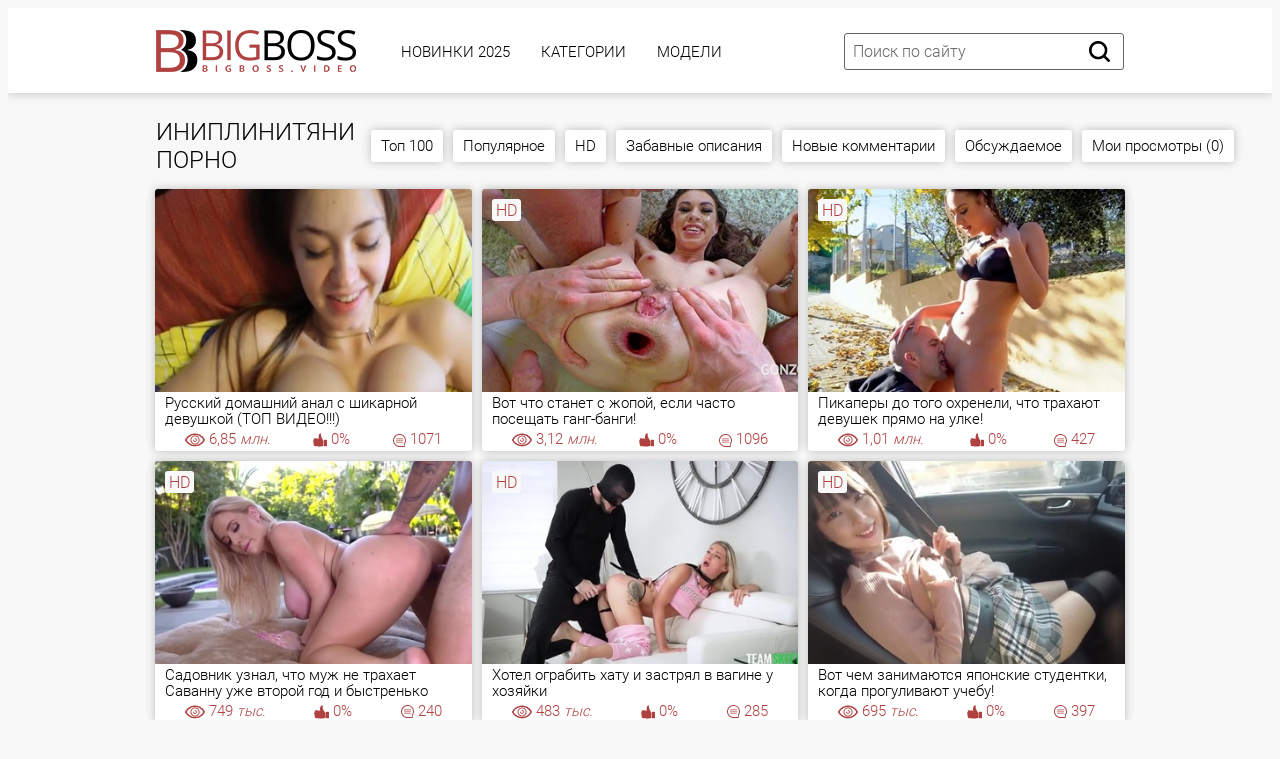

--- FILE ---
content_type: text/html; charset=utf-8
request_url: https://bigboss.video/search/%D0%98%D0%BD%D0%B8%D0%BF%D0%BB%D0%B8%D0%BD%D0%B8%D1%82%D1%8F%D0%BD%D0%B8-%D0%BF%D0%BE%D1%80%D0%BD%D0%BE/
body_size: 18045
content:
<!DOCTYPE html PUBLIC "-//W3C//DTD XHTML 1.0 Transitional//EN" "http://www.w3.org/TR/xhtml1/DTD/xhtml1-transitional.dtd">
<html>
<head>
<meta http-equiv="Content-Type" content="text/html; charset=utf-8">
<meta name="viewport" content="width=device-width, initial-scale=1.0, maximum-scale=2.0">
<title>Смотреть ❤️ Иниплинитяни порно ❤️ подборка порно видео</title>
<meta name="description" content="Вы искали Иниплинитяни порно? Смотрите онлайн на сайте БигБосс более 48 порно видео в HD качестве по запросу ИНИПЛИНИТЯНИ ПОРНО!">
<link rel="canonical" href="https://bigboss.video/search/иниплинитяни-порно/">
<link rel="alternate" media="only screen and (max-width: 640px)" href="https://v.bigboss.rodeo/search/иниплинитяни-порно/">
<link rel="alternate" media="handheld" href="https://v.bigboss.rodeo/search/иниплинитяни-порно/">
<base href="https://bigboss.video/">
<link rel="icon" type="image/x-icon" href="./favicon.ico">
<link rel="icon" sizes="32x32" href="./img/favicons/32x32.ico" type="image/x-icon">
<link rel="icon" type="image/png" sizes="144x144" href="/img/favicons/android-icon-144x144.png">
<link rel="icon" type="image/png" sizes="96x96" href="/img/favicons/android-icon-96x96.png">
<link rel="icon" type="image/png" sizes="32x32" href="/img/favicons/favicon-32x32.png">
<link href="./css/fonts.css?061020241608" rel="preload" as="style">
<link href="./css/fonts.css?061020241608" rel="stylesheet">
<link href="./css/all.css?061020241608" rel="preload" as="style">
<link href="./css/all.css?061020241608" rel="stylesheet">
<link rel="dns-prefetch" href="//img.bigboss.love">
<link rel="preconnect" href="//img.bigboss.love">
</head>
<body>
<div class="page-wrapper">
	<header>
	<div class="container">
		<div class="header__wrapper">
			<div class="header__user-line">
				<div class="header__tc-menu-open">
					<button class="__clear-btn">
					<svg class="svg-icon icon-menu">
					<use xmlns:xlink="http://www.w3.org/1999/xlink" xlink:href="#icon-menu"></use>
					</svg>
					</button>
				</div>
				<div class="header__logo"><a href="./"><img src="./img/template/logo-unit/lg.png" width="200px" height="42px" alt="BigBoss" width=""></a></div>
				<div class="header__nav">
					<nav>
					<ul class="list">
												<li><a href="./latest/" class="active">Новинки 2025</a></li>
												<li><a href="./kategorii/">Категории</a></li>
												<li><a href="./models/">Модели</a></li>
						
						<li class="active1 hidden-md"><a href="./video-chat/" class="b">🔥 Секс Чат 🔥</a></li>
																		<li class="active hidden-lg hidden-md"><a href="./videos/top100.html">Топ 100</a></li>
												<li class="active hidden-lg hidden-md"><a href="./videos/popular.html">Популярное</a></li>
												<li class="active hidden-lg hidden-md"><a href="./videos/hd.html">HD</a></li>
												<li class="active hidden-lg hidden-md"><a href="./videos/comedic.html" rel="nofollow">Забавные описания</a></li>
												<li class="active hidden-lg hidden-md"><a href="./videos/new-comments.html" rel="nofollow">Новые комментарии</a></li>
												<li class="active hidden-lg hidden-md"><a href="./videos/comments.html">Обсуждаемое</a></li>
												<li class="active hidden-lg hidden-md"><a href="./videos/visited.html" rel="nofollow">Мои просмотры (0)</a></li>
						
												<li class="active hidden-lg hidden-md"><a href="./tags/">Все Тэги</a></li>
						<li class="active hidden-lg hidden-md"><a href="./">На главную</a></li>
					</ul>
					</nav>
					<div class="header__tc-close">
						<button class="__clear-btn">
							<svg class="svg-icon icon-close">
							<use xmlns:xlink="http://www.w3.org/1999/xlink" xlink:href="#icon-close"></use>
							</svg>
						</button>
					</div>
				</div>
			</div>
						
			<div class="header__action-line">
				<div class="header__search">
					<div class="header__search-tc-toggle">
						<button class="__clear-btn">
							<svg class="svg-icon icon-close">
							<use xmlns:xlink="http://www.w3.org/1999/xlink" xlink:href="#icon-close"></use>
							</svg>
						</button>
					</div>
					
					<div class="form-group">
						<div class="input-group input-group_srch">
							<input type="text" placeholder="Поиск по сайту" id="search-query" value="">
						</div>
						<div class="button-group">
							<button id="search-submit" type="button" class="__clear-btn">
								<svg class="svg-icon icon-search">
								<use xmlns:xlink="http://www.w3.org/1999/xlink" xlink:href="#icon-search"></use>
								</svg>
							</button>
						</div>
						
					</div>
					
				</div>
				<div class="header__tc-search-toggle">
					<button class="__clear-btn">
						<svg class="svg-icon icon-search">
						<use xmlns:xlink="http://www.w3.org/1999/xlink" xlink:href="#icon-search"></use>
						</svg>
					</button>
				</div>
				
			</div>
		</div>
	</div>
	</header>
	
		<div class="section-main">
		<div class="container">
			<div class="main__wrapper">
				<div class="main__aside">
					<div class="main__filters">
						
						<div class="main__filters-items">
							<div class="main__filters-item">
								
								<div class="main__filters-item-list">
									<ul class="list">
																				<li><a href="./aziatki.html"><span>Азиатки</span></a></li>
																				<li><a href="./anal.html"><span>Анальный секс</span></a></li>
																				<li><a href="./anilingys.html"><span>Анилингус</span></a></li>
																				<li><a href="./hentai.html"><span>Аниме и Хентай</span></a></li>
																				<li><a href="./bd-sm.html"><span>БДСМ</span></a></li>
																				<li><a href="./beremennie.html"><span>Беременные</span></a></li>
																				<li><a href="./bisexual.html"><span>Бисексуалы</span></a></li>
																				<li><a href="./big-butt.html"><span>Большие жопы</span></a></li>
																				<li><a href="./boooobs.html"><span>Большие сиськи</span></a></li>
																				<li><a href="./big-penis.html"><span>Большие члены</span></a></li>
																				<li><a href="./brat-i-sestra.html"><span>Брат и сестра</span></a></li>
																				<li><a href="./vrporn.html"><span>Вирт.Реальность (VR)</span></a></li>
																				<li><a href="./hairy.html"><span>Волосатая пизда</span></a></li>
																				<li><a href="./other.html"><span>Всяко-разное</span></a></li>
																				<li><a href="./hotgays.html"><span>Гей порно</span></a></li>
																				<li><a href="./orgia.html"><span>Групповуха</span></a></li>
																				<li><a href="./nice-sex.html"><span>Для женщин</span></a></li>
																				<li><a href="./domashka.html"><span>Домашнее (любительское)</span></a></li>
																				<li><a href="./drochka-telkam.html"><span>Дрочка девушкам</span></a></li>
																				<li><a href="./drochka.html"><span>Дрочка парням</span></a></li>
																				<li><a href="./hard-sex.html"><span>Жесткое (хардкор)</span></a></li>
																				<li><a href="./webcam.html"><span>Записи приватов (Вебкам)</span></a></li>
																				<li><a href="./stars.html"><span>Знаменитости</span></a></li>
																				<li><a href="./zrelue.html"><span>Зрелые</span></a></li>
																				<li><a href="./cucold.html"><span>Измены (муж куколд)</span></a></li>
																				<li><a href="./hot-incest.html"><span>Инцест</span></a></li>
																				<li><a href="./kasting.html"><span>Кастинг</span></a></li>
																				<li><a href="./kunilingus.html"><span>Куннилингус</span></a></li>
																				<li><a href="./lesbiyanka.html"><span>Лесбиянки</span></a></li>
																				<li><a href="./milf.html"><span>Мамки (МИЛФ)</span></a></li>
																				<li><a href="./blackman.html"><span>Межрасовый секс</span></a></li>
																				<li><a href="./minet-video.html"><span>Минет</span></a></li>
																				<li><a href="./molodue.html"><span>Молодые</span></a></li>
																				<li><a href="./sex-mult.html"><span>Мультики</span></a></li>
																				<li><a href="./kamshotu.html"><span>На лицо (камшоты)</span></a></li>
																				<li><a href="./pov-sex.html"><span>От первого лица</span></a></li>
																				<li><a href="./parodii-i-kosplei.html"><span>Пародии и косплей</span></a></li>
																				<li><a href="./humor.html"><span>Приколы (смешное)</span></a></li>
																				<li><a href="./retro-video.html"><span>Ретро, старое</span></a></li>
																				<li><a href="./rus.html"><span>Русское порно</span></a></li>
																				<li><a href="./bbc.html"><span>С неграми</span></a></li>
																				<li><a href="./svingeru.html"><span>Свингеры</span></a></li>
																				<li><a href="./sekretarshi.html"><span>Секретарши</span></a></li>
																				<li><a href="./seks-vaif.html"><span>Секс Вайф</span></a></li>
																				<li><a href="./spygazm.html"><span>Скрытая камера</span></a></li>
																				<li><a href="./slyzhanki.html"><span>Служанки, горничные</span></a></li>
																				<li><a href="./solo-telki.html"><span>Соло девушек</span></a></li>
																				<li><a href="./solomen.html"><span>Соло парней</span></a></li>
																				<li><a href="./stydenti.html"><span>Студенты</span></a></li>
																				<li><a href="./bbw.html"><span>Толстые (толстушки)</span></a></li>
																				<li><a href="./lady-boy.html"><span>Трансвеститы (трансы)</span></a></li>
																				<li><a href="./fetish.html"><span>Фетиш</span></a></li>
																				<li><a href="./fisting.html"><span>Фистинг</span></a></li>
																				<li><a href="./classic-sex.html"><span>Эротика</span></a></li>
										
										<li><a href="./kategorii/"><span>&gt;&gt; Все категории</span></a></li>
									</ul>
								</div>
							</div>
						</div>
					</div>
					<br><br>
				</div>
				
				<div class="main__content">
					<div class="main__user-line">
						<div class="main__title section-title">
							<h2>ИНИПЛИНИТЯНИ ПОРНО</h2>
						</div>
												<div class="hidden-sm hidden-xs main__sorting">
							
							<div class="main__sorting-list">
																<ul class="list">
									
									
																		<li><a href="./videos/top100.html">Топ 100</a></li>
																		<li><a href="./videos/popular.html">Популярное</a></li>
																		<li><a href="./videos/hd.html">HD</a></li>
																		<li><a href="./videos/comedic.html">Забавные описания</a></li>
																		<li><a href="./videos/new-comments.html">Новые комментарии</a></li>
																		<li><a href="./videos/comments.html">Обсуждаемое</a></li>
																		<li><a href="./videos/visited.html">Мои просмотры (0)</a></li>
									
									
								</ul>
															</div>
						</div>
											</div>
					<div class="main__content">
		
	

	
		<div class="main__ct-items">
		<div class="main__ct-item">
	<a href="./video/49431/" class="video-unit">
		<div class="video-unit__pic objectfit">
			<img src="https://img.bigboss.love/thumbs/38/4/37379/15-360x240.jpg" alt="Русский домашний анал с шикарной девушкой (ТОП ВИДЕО!!!)" class="thumb" />
					</div>
		<div class="video-unit__caption">Русский домашний анал с шикарной девушкой (ТОП ВИДЕО!!!)</div>
		<div class="video-unit__statistic">
			<div class="video-unit__st-item">
				<svg class="svg-icon icon-eye">
				<use xmlns:xlink="http://www.w3.org/1999/xlink" xlink:href="#icon-eye"></use>
				</svg><span>6,85<i> млн.</i></span>
			</div>
			<div class="video-unit__st-item">
				<svg class="svg-icon icon-like">
				<use xmlns:xlink="http://www.w3.org/1999/xlink" xlink:href="#icon-like"></use>
				</svg><span>0%</span>
			</div>
			<div class="video-unit__st-item">
				<svg class="svg-icon icon-comment">
				<use xmlns:xlink="http://www.w3.org/1999/xlink" xlink:href="#icon-comment"></use>
				</svg><span>1071</span>
			</div>
		</div>
	</a>
</div>
<div class="main__ct-item">
	<a href="./video/246643/" class="video-unit">
		<div class="video-unit__pic objectfit">
			<img src="https://img.bigboss.love/thumbs/64/10/63952/1-360x240.jpg" alt="Вот что станет с жопой, если часто посещать ганг-банги!" class="thumb" />
			<div class="video-unit__label">HD</div>		</div>
		<div class="video-unit__caption">Вот что станет с жопой, если часто посещать ганг-банги!</div>
		<div class="video-unit__statistic">
			<div class="video-unit__st-item">
				<svg class="svg-icon icon-eye">
				<use xmlns:xlink="http://www.w3.org/1999/xlink" xlink:href="#icon-eye"></use>
				</svg><span>3,12<i> млн.</i></span>
			</div>
			<div class="video-unit__st-item">
				<svg class="svg-icon icon-like">
				<use xmlns:xlink="http://www.w3.org/1999/xlink" xlink:href="#icon-like"></use>
				</svg><span>0%</span>
			</div>
			<div class="video-unit__st-item">
				<svg class="svg-icon icon-comment">
				<use xmlns:xlink="http://www.w3.org/1999/xlink" xlink:href="#icon-comment"></use>
				</svg><span>1096</span>
			</div>
		</div>
	</a>
</div>
<div class="main__ct-item">
	<a href="./video/34566/" class="video-unit">
		<div class="video-unit__pic objectfit">
			<img src="[data-uri]" data-src="https://img.bigboss.love/thumbs/70/5/69489/1-360x240.jpg" alt="Пикаперы до того охренели, что трахают девушек прямо на улке!" class="b-lazy thumb" />
			<div class="video-unit__label">HD</div>		</div>
		<div class="video-unit__caption">Пикаперы до того охренели, что трахают девушек прямо на улке!</div>
		<div class="video-unit__statistic">
			<div class="video-unit__st-item">
				<svg class="svg-icon icon-eye">
				<use xmlns:xlink="http://www.w3.org/1999/xlink" xlink:href="#icon-eye"></use>
				</svg><span>1,01<i> млн.</i></span>
			</div>
			<div class="video-unit__st-item">
				<svg class="svg-icon icon-like">
				<use xmlns:xlink="http://www.w3.org/1999/xlink" xlink:href="#icon-like"></use>
				</svg><span>0%</span>
			</div>
			<div class="video-unit__st-item">
				<svg class="svg-icon icon-comment">
				<use xmlns:xlink="http://www.w3.org/1999/xlink" xlink:href="#icon-comment"></use>
				</svg><span>427</span>
			</div>
		</div>
	</a>
</div>
<div class="main__ct-item">
	<a href="./video/152249/" class="video-unit">
		<div class="video-unit__pic objectfit">
			<img src="[data-uri]" data-src="https://img.bigboss.love/thumbs/70/6/69561/16-360x240.jpg" alt="Садовник узнал, что муж не трахает Саванну уже второй год и быстренько оголил шланг" class="b-lazy thumb" />
			<div class="video-unit__label">HD</div>		</div>
		<div class="video-unit__caption">Садовник узнал, что муж не трахает Саванну уже второй год и быстренько оголил шланг</div>
		<div class="video-unit__statistic">
			<div class="video-unit__st-item">
				<svg class="svg-icon icon-eye">
				<use xmlns:xlink="http://www.w3.org/1999/xlink" xlink:href="#icon-eye"></use>
				</svg><span>749<i> тыс.</i></span>
			</div>
			<div class="video-unit__st-item">
				<svg class="svg-icon icon-like">
				<use xmlns:xlink="http://www.w3.org/1999/xlink" xlink:href="#icon-like"></use>
				</svg><span>0%</span>
			</div>
			<div class="video-unit__st-item">
				<svg class="svg-icon icon-comment">
				<use xmlns:xlink="http://www.w3.org/1999/xlink" xlink:href="#icon-comment"></use>
				</svg><span>240</span>
			</div>
		</div>
	</a>
</div>
<div class="main__ct-item">
	<a href="./video/108522/" class="video-unit">
		<div class="video-unit__pic objectfit">
			<img src="[data-uri]" data-src="https://img.bigboss.love/thumbs/67/5/66420/13-360x240.jpg" alt="Хотел ограбить хату и застрял в вагине у хозяйки" class="b-lazy thumb" />
			<div class="video-unit__label">HD</div>		</div>
		<div class="video-unit__caption">Хотел ограбить хату и застрял в вагине у хозяйки</div>
		<div class="video-unit__statistic">
			<div class="video-unit__st-item">
				<svg class="svg-icon icon-eye">
				<use xmlns:xlink="http://www.w3.org/1999/xlink" xlink:href="#icon-eye"></use>
				</svg><span>483<i> тыс.</i></span>
			</div>
			<div class="video-unit__st-item">
				<svg class="svg-icon icon-like">
				<use xmlns:xlink="http://www.w3.org/1999/xlink" xlink:href="#icon-like"></use>
				</svg><span>0%</span>
			</div>
			<div class="video-unit__st-item">
				<svg class="svg-icon icon-comment">
				<use xmlns:xlink="http://www.w3.org/1999/xlink" xlink:href="#icon-comment"></use>
				</svg><span>285</span>
			</div>
		</div>
	</a>
</div>
<div class="main__ct-item">
	<a href="./video/274895/" class="video-unit">
		<div class="video-unit__pic objectfit">
			<img src="[data-uri]" data-src="https://img.bigboss.love/thumbs/69/10/68992/4-360x240.jpg" alt="Вот чем занимаются японские студентки, когда прогуливают учебу!" class="b-lazy thumb" />
			<div class="video-unit__label">HD</div>		</div>
		<div class="video-unit__caption">Вот чем занимаются японские студентки, когда прогуливают учебу!</div>
		<div class="video-unit__statistic">
			<div class="video-unit__st-item">
				<svg class="svg-icon icon-eye">
				<use xmlns:xlink="http://www.w3.org/1999/xlink" xlink:href="#icon-eye"></use>
				</svg><span>695<i> тыс.</i></span>
			</div>
			<div class="video-unit__st-item">
				<svg class="svg-icon icon-like">
				<use xmlns:xlink="http://www.w3.org/1999/xlink" xlink:href="#icon-like"></use>
				</svg><span>0%</span>
			</div>
			<div class="video-unit__st-item">
				<svg class="svg-icon icon-comment">
				<use xmlns:xlink="http://www.w3.org/1999/xlink" xlink:href="#icon-comment"></use>
				</svg><span>397</span>
			</div>
		</div>
	</a>
</div>
<div class="main__ct-item">
	<a href="./video/101302/" class="video-unit">
		<div class="video-unit__pic objectfit">
			<img src="[data-uri]" data-src="https://img.bigboss.love/thumbs/71/4/70363/1-360x240.jpg" alt="Попросила бро помочь с репетицией, но ситуевина вышла из-под контроля!" class="b-lazy thumb" />
			<div class="video-unit__label">HD</div>		</div>
		<div class="video-unit__caption">Попросила бро помочь с репетицией, но ситуевина вышла из-под контроля!</div>
		<div class="video-unit__statistic">
			<div class="video-unit__st-item">
				<svg class="svg-icon icon-eye">
				<use xmlns:xlink="http://www.w3.org/1999/xlink" xlink:href="#icon-eye"></use>
				</svg><span>595<i> тыс.</i></span>
			</div>
			<div class="video-unit__st-item">
				<svg class="svg-icon icon-like">
				<use xmlns:xlink="http://www.w3.org/1999/xlink" xlink:href="#icon-like"></use>
				</svg><span>0%</span>
			</div>
			<div class="video-unit__st-item">
				<svg class="svg-icon icon-comment">
				<use xmlns:xlink="http://www.w3.org/1999/xlink" xlink:href="#icon-comment"></use>
				</svg><span>182</span>
			</div>
		</div>
	</a>
</div>
<div class="main__ct-item">
	<a href="./video/188728/" class="video-unit">
		<div class="video-unit__pic objectfit">
			<img src="[data-uri]" data-src="https://img.bigboss.love/thumbs/68/8/67719/1-360x240.jpg" alt="Та самая порнушка с Дня Студента, на которую ты фапал на первом курсе" class="b-lazy thumb" />
					</div>
		<div class="video-unit__caption">Та самая порнушка с Дня Студента, на которую ты фапал на первом курсе</div>
		<div class="video-unit__statistic">
			<div class="video-unit__st-item">
				<svg class="svg-icon icon-eye">
				<use xmlns:xlink="http://www.w3.org/1999/xlink" xlink:href="#icon-eye"></use>
				</svg><span>2,66<i> млн.</i></span>
			</div>
			<div class="video-unit__st-item">
				<svg class="svg-icon icon-like">
				<use xmlns:xlink="http://www.w3.org/1999/xlink" xlink:href="#icon-like"></use>
				</svg><span>0%</span>
			</div>
			<div class="video-unit__st-item">
				<svg class="svg-icon icon-comment">
				<use xmlns:xlink="http://www.w3.org/1999/xlink" xlink:href="#icon-comment"></use>
				</svg><span>148</span>
			</div>
		</div>
	</a>
</div>
<div class="main__ct-item">
	<a href="./video/183787/" class="video-unit">
		<div class="video-unit__pic objectfit">
			<img src="[data-uri]" data-src="https://img.bigboss.love/thumbs/71/8/70729/1-360x240.jpg" alt="Студентка так хотела в команду по бейсболу, что отсосала у тренера" class="b-lazy thumb" />
			<div class="video-unit__label">HD</div>		</div>
		<div class="video-unit__caption">Студентка так хотела в команду по бейсболу, что отсосала у тренера</div>
		<div class="video-unit__statistic">
			<div class="video-unit__st-item">
				<svg class="svg-icon icon-eye">
				<use xmlns:xlink="http://www.w3.org/1999/xlink" xlink:href="#icon-eye"></use>
				</svg><span>676<i> тыс.</i></span>
			</div>
			<div class="video-unit__st-item">
				<svg class="svg-icon icon-like">
				<use xmlns:xlink="http://www.w3.org/1999/xlink" xlink:href="#icon-like"></use>
				</svg><span>0%</span>
			</div>
			<div class="video-unit__st-item">
				<svg class="svg-icon icon-comment">
				<use xmlns:xlink="http://www.w3.org/1999/xlink" xlink:href="#icon-comment"></use>
				</svg><span>196</span>
			</div>
		</div>
	</a>
</div>
<div class="main__ct-item">
	<a href="./video/155429/" class="video-unit">
		<div class="video-unit__pic objectfit">
			<img src="[data-uri]" data-src="https://img.bigboss.love/thumbs/70/9/69872/1-360x240.jpg" alt="Эвелин уже сама не рада, что напросилась на жесткий анальный разъеб!" class="b-lazy thumb" />
			<div class="video-unit__label">HD</div>		</div>
		<div class="video-unit__caption">Эвелин уже сама не рада, что напросилась на жесткий анальный разъеб!</div>
		<div class="video-unit__statistic">
			<div class="video-unit__st-item">
				<svg class="svg-icon icon-eye">
				<use xmlns:xlink="http://www.w3.org/1999/xlink" xlink:href="#icon-eye"></use>
				</svg><span>479<i> тыс.</i></span>
			</div>
			<div class="video-unit__st-item">
				<svg class="svg-icon icon-like">
				<use xmlns:xlink="http://www.w3.org/1999/xlink" xlink:href="#icon-like"></use>
				</svg><span>0%</span>
			</div>
			<div class="video-unit__st-item">
				<svg class="svg-icon icon-comment">
				<use xmlns:xlink="http://www.w3.org/1999/xlink" xlink:href="#icon-comment"></use>
				</svg><span>218</span>
			</div>
		</div>
	</a>
</div>
<div class="main__ct-item">
	<a href="./video/60340/" class="video-unit">
		<div class="video-unit__pic objectfit">
			<img src="[data-uri]" data-src="https://img.bigboss.love/thumbs/69/2/68142/1-360x240.jpg" alt="Мачеха опять приперлась не вовремя (хотя, это с какой стороны посмотреть)" class="b-lazy thumb" />
			<div class="video-unit__label">HD</div>		</div>
		<div class="video-unit__caption">Мачеха опять приперлась не вовремя (хотя, это с какой стороны посмотреть)</div>
		<div class="video-unit__statistic">
			<div class="video-unit__st-item">
				<svg class="svg-icon icon-eye">
				<use xmlns:xlink="http://www.w3.org/1999/xlink" xlink:href="#icon-eye"></use>
				</svg><span>1,04<i> млн.</i></span>
			</div>
			<div class="video-unit__st-item">
				<svg class="svg-icon icon-like">
				<use xmlns:xlink="http://www.w3.org/1999/xlink" xlink:href="#icon-like"></use>
				</svg><span>0%</span>
			</div>
			<div class="video-unit__st-item">
				<svg class="svg-icon icon-comment">
				<use xmlns:xlink="http://www.w3.org/1999/xlink" xlink:href="#icon-comment"></use>
				</svg><span>136</span>
			</div>
		</div>
	</a>
</div>
<div class="main__ct-item">
	<a href="./video/251302/" class="video-unit">
		<div class="video-unit__pic objectfit">
			<img src="[data-uri]" data-src="https://img.bigboss.love/thumbs/71/5/70457/1-360x240.jpg" alt="Зрелые бабищи так любят Джорди, что готовы откуситье его член вместе с яйцами" class="b-lazy thumb" />
			<div class="video-unit__label">HD</div>		</div>
		<div class="video-unit__caption">Зрелые бабищи так любят Джорди, что готовы откуситье его член вместе с яйцами</div>
		<div class="video-unit__statistic">
			<div class="video-unit__st-item">
				<svg class="svg-icon icon-eye">
				<use xmlns:xlink="http://www.w3.org/1999/xlink" xlink:href="#icon-eye"></use>
				</svg><span>719<i> тыс.</i></span>
			</div>
			<div class="video-unit__st-item">
				<svg class="svg-icon icon-like">
				<use xmlns:xlink="http://www.w3.org/1999/xlink" xlink:href="#icon-like"></use>
				</svg><span>0%</span>
			</div>
			<div class="video-unit__st-item">
				<svg class="svg-icon icon-comment">
				<use xmlns:xlink="http://www.w3.org/1999/xlink" xlink:href="#icon-comment"></use>
				</svg><span>155</span>
			</div>
		</div>
	</a>
</div>
<div class="main__ct-item">
	<a href="./video/234211/" class="video-unit">
		<div class="video-unit__pic objectfit">
			<img src="[data-uri]" data-src="https://img.bigboss.love/thumbs/68/2/67171/1-360x240.jpg" alt="Так заебал сестру и её подружек, что они разрешили сунуть на пол-карасика" class="b-lazy thumb" />
			<div class="video-unit__label">HD</div>		</div>
		<div class="video-unit__caption">Так заебал сестру и её подружек, что они разрешили сунуть на пол-карасика</div>
		<div class="video-unit__statistic">
			<div class="video-unit__st-item">
				<svg class="svg-icon icon-eye">
				<use xmlns:xlink="http://www.w3.org/1999/xlink" xlink:href="#icon-eye"></use>
				</svg><span>673<i> тыс.</i></span>
			</div>
			<div class="video-unit__st-item">
				<svg class="svg-icon icon-like">
				<use xmlns:xlink="http://www.w3.org/1999/xlink" xlink:href="#icon-like"></use>
				</svg><span>0%</span>
			</div>
			<div class="video-unit__st-item">
				<svg class="svg-icon icon-comment">
				<use xmlns:xlink="http://www.w3.org/1999/xlink" xlink:href="#icon-comment"></use>
				</svg><span>170</span>
			</div>
		</div>
	</a>
</div>
<div class="main__ct-item">
	<a href="./video/234118/" class="video-unit">
		<div class="video-unit__pic objectfit">
			<img src="[data-uri]" data-src="https://img.bigboss.love/thumbs/67/8/66775/1-360x240.jpg" alt="Узнала, что брательник снялся в порно и заставила делиться хуем" class="b-lazy thumb" />
			<div class="video-unit__label">HD</div>		</div>
		<div class="video-unit__caption">Узнала, что брательник снялся в порно и заставила делиться хуем</div>
		<div class="video-unit__statistic">
			<div class="video-unit__st-item">
				<svg class="svg-icon icon-eye">
				<use xmlns:xlink="http://www.w3.org/1999/xlink" xlink:href="#icon-eye"></use>
				</svg><span>752<i> тыс.</i></span>
			</div>
			<div class="video-unit__st-item">
				<svg class="svg-icon icon-like">
				<use xmlns:xlink="http://www.w3.org/1999/xlink" xlink:href="#icon-like"></use>
				</svg><span>0%</span>
			</div>
			<div class="video-unit__st-item">
				<svg class="svg-icon icon-comment">
				<use xmlns:xlink="http://www.w3.org/1999/xlink" xlink:href="#icon-comment"></use>
				</svg><span>109</span>
			</div>
		</div>
	</a>
</div>
<div class="main__ct-item">
	<a href="./video/12171/" class="video-unit">
		<div class="video-unit__pic objectfit">
			<img src="[data-uri]" data-src="https://img.bigboss.love/thumbs/62/7/61643/1-360x240.jpg" alt="Русская мамка соблазнила сына ботаника, показав свою вагину" class="b-lazy thumb" />
			<div class="video-unit__label">HD</div>		</div>
		<div class="video-unit__caption">Русская мамка соблазнила сына ботаника, показав свою вагину</div>
		<div class="video-unit__statistic">
			<div class="video-unit__st-item">
				<svg class="svg-icon icon-eye">
				<use xmlns:xlink="http://www.w3.org/1999/xlink" xlink:href="#icon-eye"></use>
				</svg><span>2,10<i> млн.</i></span>
			</div>
			<div class="video-unit__st-item">
				<svg class="svg-icon icon-like">
				<use xmlns:xlink="http://www.w3.org/1999/xlink" xlink:href="#icon-like"></use>
				</svg><span>0%</span>
			</div>
			<div class="video-unit__st-item">
				<svg class="svg-icon icon-comment">
				<use xmlns:xlink="http://www.w3.org/1999/xlink" xlink:href="#icon-comment"></use>
				</svg><span>183</span>
			</div>
		</div>
	</a>
</div>
<div class="main__ct-item">
	<a href="./video/717224/" class="video-unit">
		<div class="video-unit__pic objectfit">
			<img src="[data-uri]" data-src="https://img.bigboss.love/thumbs/70/1/69021/12-360x240.jpg" alt="Минами - это именно та японская горничная, на которую мы все дружно дрочим!" class="b-lazy thumb" />
			<div class="video-unit__label">HD</div>		</div>
		<div class="video-unit__caption">Минами - это именно та японская горничная, на которую мы все дружно дрочим!</div>
		<div class="video-unit__statistic">
			<div class="video-unit__st-item">
				<svg class="svg-icon icon-eye">
				<use xmlns:xlink="http://www.w3.org/1999/xlink" xlink:href="#icon-eye"></use>
				</svg><span>391<i> тыс.</i></span>
			</div>
			<div class="video-unit__st-item">
				<svg class="svg-icon icon-like">
				<use xmlns:xlink="http://www.w3.org/1999/xlink" xlink:href="#icon-like"></use>
				</svg><span>0%</span>
			</div>
			<div class="video-unit__st-item">
				<svg class="svg-icon icon-comment">
				<use xmlns:xlink="http://www.w3.org/1999/xlink" xlink:href="#icon-comment"></use>
				</svg><span>80</span>
			</div>
		</div>
	</a>
</div>
<div class="main__ct-item">
	<a href="./video/143968/" class="video-unit">
		<div class="video-unit__pic objectfit">
			<img src="[data-uri]" data-src="https://img.bigboss.love/thumbs/71/2/70193/1-360x240.jpg" alt="Преподнесла мужчине письку в качестве сюрприза" class="b-lazy thumb" />
			<div class="video-unit__label">HD</div>		</div>
		<div class="video-unit__caption">Преподнесла мужчине письку в качестве сюрприза</div>
		<div class="video-unit__statistic">
			<div class="video-unit__st-item">
				<svg class="svg-icon icon-eye">
				<use xmlns:xlink="http://www.w3.org/1999/xlink" xlink:href="#icon-eye"></use>
				</svg><span>335<i> тыс.</i></span>
			</div>
			<div class="video-unit__st-item">
				<svg class="svg-icon icon-like">
				<use xmlns:xlink="http://www.w3.org/1999/xlink" xlink:href="#icon-like"></use>
				</svg><span>0%</span>
			</div>
			<div class="video-unit__st-item">
				<svg class="svg-icon icon-comment">
				<use xmlns:xlink="http://www.w3.org/1999/xlink" xlink:href="#icon-comment"></use>
				</svg><span>114</span>
			</div>
		</div>
	</a>
</div>
<div class="main__ct-item">
	<a href="./video/74453/" class="video-unit">
		<div class="video-unit__pic objectfit">
			<img src="[data-uri]" data-src="https://img.bigboss.love/thumbs/71/1/70060/3-360x240.jpg" alt="Пранк вышел из-под контроля: хотели подшутить над задротом, а в результате ему отсосали!" class="b-lazy thumb" />
			<div class="video-unit__label">HD</div>		</div>
		<div class="video-unit__caption">Пранк вышел из-под контроля: хотели подшутить над задротом, а в результате ему отсосали!</div>
		<div class="video-unit__statistic">
			<div class="video-unit__st-item">
				<svg class="svg-icon icon-eye">
				<use xmlns:xlink="http://www.w3.org/1999/xlink" xlink:href="#icon-eye"></use>
				</svg><span>524<i> тыс.</i></span>
			</div>
			<div class="video-unit__st-item">
				<svg class="svg-icon icon-like">
				<use xmlns:xlink="http://www.w3.org/1999/xlink" xlink:href="#icon-like"></use>
				</svg><span>0%</span>
			</div>
			<div class="video-unit__st-item">
				<svg class="svg-icon icon-comment">
				<use xmlns:xlink="http://www.w3.org/1999/xlink" xlink:href="#icon-comment"></use>
				</svg><span>118</span>
			</div>
		</div>
	</a>
</div>
<div class="main__ct-item">
	<a href="./video/191624/" class="video-unit">
		<div class="video-unit__pic objectfit">
			<img src="[data-uri]" data-src="https://img.bigboss.love/thumbs/52/5/51414/8-360x240.jpg" alt="Настоящее домашнее порно никогда не потеряет актуальность" class="b-lazy thumb" />
					</div>
		<div class="video-unit__caption">Настоящее домашнее порно никогда не потеряет актуальность</div>
		<div class="video-unit__statistic">
			<div class="video-unit__st-item">
				<svg class="svg-icon icon-eye">
				<use xmlns:xlink="http://www.w3.org/1999/xlink" xlink:href="#icon-eye"></use>
				</svg><span>1,82<i> млн.</i></span>
			</div>
			<div class="video-unit__st-item">
				<svg class="svg-icon icon-like">
				<use xmlns:xlink="http://www.w3.org/1999/xlink" xlink:href="#icon-like"></use>
				</svg><span>0%</span>
			</div>
			<div class="video-unit__st-item">
				<svg class="svg-icon icon-comment">
				<use xmlns:xlink="http://www.w3.org/1999/xlink" xlink:href="#icon-comment"></use>
				</svg><span>141</span>
			</div>
		</div>
	</a>
</div>
<div class="main__ct-item">
	<a href="./video/255127/" class="video-unit">
		<div class="video-unit__pic objectfit">
			<img src="[data-uri]" data-src="https://img.bigboss.love/thumbs/69/6/68502/1-360x240.jpg" alt="Бро, ты в курсе, что я ебал твою мамку? Прикольно, а я твою тоже!" class="b-lazy thumb" />
			<div class="video-unit__label">HD</div>		</div>
		<div class="video-unit__caption">Бро, ты в курсе, что я ебал твою мамку? Прикольно, а я твою тоже!</div>
		<div class="video-unit__statistic">
			<div class="video-unit__st-item">
				<svg class="svg-icon icon-eye">
				<use xmlns:xlink="http://www.w3.org/1999/xlink" xlink:href="#icon-eye"></use>
				</svg><span>286<i> тыс.</i></span>
			</div>
			<div class="video-unit__st-item">
				<svg class="svg-icon icon-like">
				<use xmlns:xlink="http://www.w3.org/1999/xlink" xlink:href="#icon-like"></use>
				</svg><span>0%</span>
			</div>
			<div class="video-unit__st-item">
				<svg class="svg-icon icon-comment">
				<use xmlns:xlink="http://www.w3.org/1999/xlink" xlink:href="#icon-comment"></use>
				</svg><span>167</span>
			</div>
		</div>
	</a>
</div>
<div class="main__ct-item">
	<a href="./video/106038/" class="video-unit">
		<div class="video-unit__pic objectfit">
			<img src="[data-uri]" data-src="https://img.bigboss.love/thumbs/68/7/67644/13-360x240.jpg" alt="Стоит только Райли Рид присесть на черный хуй, как она тут же в астрал выпадает!" class="b-lazy thumb" />
			<div class="video-unit__label">HD</div>		</div>
		<div class="video-unit__caption">Стоит только Райли Рид присесть на черный хуй, как она тут же в астрал выпадает!</div>
		<div class="video-unit__statistic">
			<div class="video-unit__st-item">
				<svg class="svg-icon icon-eye">
				<use xmlns:xlink="http://www.w3.org/1999/xlink" xlink:href="#icon-eye"></use>
				</svg><span>390<i> тыс.</i></span>
			</div>
			<div class="video-unit__st-item">
				<svg class="svg-icon icon-like">
				<use xmlns:xlink="http://www.w3.org/1999/xlink" xlink:href="#icon-like"></use>
				</svg><span>0%</span>
			</div>
			<div class="video-unit__st-item">
				<svg class="svg-icon icon-comment">
				<use xmlns:xlink="http://www.w3.org/1999/xlink" xlink:href="#icon-comment"></use>
				</svg><span>80</span>
			</div>
		</div>
	</a>
</div>
<div class="main__ct-item">
	<a href="./video/38336/" class="video-unit">
		<div class="video-unit__pic objectfit">
			<img src="[data-uri]" data-src="https://img.bigboss.love/thumbs/70/2/69112/19-360x240.jpg" alt="Если бы у всех японок были такие огромные сиськи, как в аниме, то жители этой страны только б и делали, что ебались!" class="b-lazy thumb" />
			<div class="video-unit__label">HD</div>		</div>
		<div class="video-unit__caption">Если бы у всех японок были такие огромные сиськи, как в аниме, то жители этой страны только б и делали, что ебались!</div>
		<div class="video-unit__statistic">
			<div class="video-unit__st-item">
				<svg class="svg-icon icon-eye">
				<use xmlns:xlink="http://www.w3.org/1999/xlink" xlink:href="#icon-eye"></use>
				</svg><span>243<i> тыс.</i></span>
			</div>
			<div class="video-unit__st-item">
				<svg class="svg-icon icon-like">
				<use xmlns:xlink="http://www.w3.org/1999/xlink" xlink:href="#icon-like"></use>
				</svg><span>0%</span>
			</div>
			<div class="video-unit__st-item">
				<svg class="svg-icon icon-comment">
				<use xmlns:xlink="http://www.w3.org/1999/xlink" xlink:href="#icon-comment"></use>
				</svg><span>269</span>
			</div>
		</div>
	</a>
</div>
<div class="main__ct-item">
	<a href="./video/290939/" class="video-unit">
		<div class="video-unit__pic objectfit">
			<img src="[data-uri]" data-src="https://img.bigboss.love/thumbs/71/10/70972/20-360x240.jpg" alt="Сводный брат нашел порно со мной, придется заплатить ему за молчание!" class="b-lazy thumb" />
			<div class="video-unit__label">HD</div>		</div>
		<div class="video-unit__caption">Сводный брат нашел порно со мной, придется заплатить ему за молчание!</div>
		<div class="video-unit__statistic">
			<div class="video-unit__st-item">
				<svg class="svg-icon icon-eye">
				<use xmlns:xlink="http://www.w3.org/1999/xlink" xlink:href="#icon-eye"></use>
				</svg><span>543<i> тыс.</i></span>
			</div>
			<div class="video-unit__st-item">
				<svg class="svg-icon icon-like">
				<use xmlns:xlink="http://www.w3.org/1999/xlink" xlink:href="#icon-like"></use>
				</svg><span>0%</span>
			</div>
			<div class="video-unit__st-item">
				<svg class="svg-icon icon-comment">
				<use xmlns:xlink="http://www.w3.org/1999/xlink" xlink:href="#icon-comment"></use>
				</svg><span>76</span>
			</div>
		</div>
	</a>
</div>
<div class="main__ct-item">
	<a href="./video/839752/" class="video-unit">
		<div class="video-unit__pic objectfit">
			<img src="[data-uri]" data-src="https://img.bigboss.love/thumbs/71/1/70059/3-360x240.jpg" alt="Обещал помочь с учёбой, а сам схватил за сиську и трахнул!" class="b-lazy thumb" />
			<div class="video-unit__label">HD</div>		</div>
		<div class="video-unit__caption">Обещал помочь с учёбой, а сам схватил за сиську и трахнул!</div>
		<div class="video-unit__statistic">
			<div class="video-unit__st-item">
				<svg class="svg-icon icon-eye">
				<use xmlns:xlink="http://www.w3.org/1999/xlink" xlink:href="#icon-eye"></use>
				</svg><span>503<i> тыс.</i></span>
			</div>
			<div class="video-unit__st-item">
				<svg class="svg-icon icon-like">
				<use xmlns:xlink="http://www.w3.org/1999/xlink" xlink:href="#icon-like"></use>
				</svg><span>0%</span>
			</div>
			<div class="video-unit__st-item">
				<svg class="svg-icon icon-comment">
				<use xmlns:xlink="http://www.w3.org/1999/xlink" xlink:href="#icon-comment"></use>
				</svg><span>71</span>
			</div>
		</div>
	</a>
</div>
<div class="main__ct-item">
	<a href="./video/38356/" class="video-unit">
		<div class="video-unit__pic objectfit">
			<img src="[data-uri]" data-src="https://img.bigboss.love/thumbs/71/6/70560/16-360x240.jpg" alt="Хотели подготовиться к зачету, но все пошло по пизде в прямом смысле слова" class="b-lazy thumb" />
			<div class="video-unit__label">HD</div>		</div>
		<div class="video-unit__caption">Хотели подготовиться к зачету, но все пошло по пизде в прямом смысле слова</div>
		<div class="video-unit__statistic">
			<div class="video-unit__st-item">
				<svg class="svg-icon icon-eye">
				<use xmlns:xlink="http://www.w3.org/1999/xlink" xlink:href="#icon-eye"></use>
				</svg><span>480<i> тыс.</i></span>
			</div>
			<div class="video-unit__st-item">
				<svg class="svg-icon icon-like">
				<use xmlns:xlink="http://www.w3.org/1999/xlink" xlink:href="#icon-like"></use>
				</svg><span>0%</span>
			</div>
			<div class="video-unit__st-item">
				<svg class="svg-icon icon-comment">
				<use xmlns:xlink="http://www.w3.org/1999/xlink" xlink:href="#icon-comment"></use>
				</svg><span>65</span>
			</div>
		</div>
	</a>
</div>
<div class="main__ct-item">
	<a href="./video/157100/" class="video-unit">
		<div class="video-unit__pic objectfit">
			<img src="[data-uri]" data-src="https://img.bigboss.love/thumbs/71/2/70161/1-360x240.jpg" alt="Увидел, как сестра селфится и изъявил желание её трахнуть" class="b-lazy thumb" />
			<div class="video-unit__label">HD</div>		</div>
		<div class="video-unit__caption">Увидел, как сестра селфится и изъявил желание её трахнуть</div>
		<div class="video-unit__statistic">
			<div class="video-unit__st-item">
				<svg class="svg-icon icon-eye">
				<use xmlns:xlink="http://www.w3.org/1999/xlink" xlink:href="#icon-eye"></use>
				</svg><span>449<i> тыс.</i></span>
			</div>
			<div class="video-unit__st-item">
				<svg class="svg-icon icon-like">
				<use xmlns:xlink="http://www.w3.org/1999/xlink" xlink:href="#icon-like"></use>
				</svg><span>0%</span>
			</div>
			<div class="video-unit__st-item">
				<svg class="svg-icon icon-comment">
				<use xmlns:xlink="http://www.w3.org/1999/xlink" xlink:href="#icon-comment"></use>
				</svg><span>153</span>
			</div>
		</div>
	</a>
</div>
<div class="main__ct-item">
	<a href="./video/257015/" class="video-unit">
		<div class="video-unit__pic objectfit">
			<img src="[data-uri]" data-src="https://img.bigboss.love/thumbs/71/9/70886/1-360x240.jpg" alt="Мамаша так удачно наклонилась, что пасынок подкрался сзади и засандалил!" class="b-lazy thumb" />
			<div class="video-unit__label">HD</div>		</div>
		<div class="video-unit__caption">Мамаша так удачно наклонилась, что пасынок подкрался сзади и засандалил!</div>
		<div class="video-unit__statistic">
			<div class="video-unit__st-item">
				<svg class="svg-icon icon-eye">
				<use xmlns:xlink="http://www.w3.org/1999/xlink" xlink:href="#icon-eye"></use>
				</svg><span>837<i> тыс.</i></span>
			</div>
			<div class="video-unit__st-item">
				<svg class="svg-icon icon-like">
				<use xmlns:xlink="http://www.w3.org/1999/xlink" xlink:href="#icon-like"></use>
				</svg><span>0%</span>
			</div>
			<div class="video-unit__st-item">
				<svg class="svg-icon icon-comment">
				<use xmlns:xlink="http://www.w3.org/1999/xlink" xlink:href="#icon-comment"></use>
				</svg><span>61</span>
			</div>
		</div>
	</a>
</div>
<div class="main__ct-item">
	<a href="./video/103382/" class="video-unit">
		<div class="video-unit__pic objectfit">
			<img src="[data-uri]" data-src="https://img.bigboss.love/thumbs/65/10/64914/1-360x240.jpg" alt="С голым хуем делать домашку оказалось намного проще" class="b-lazy thumb" />
			<div class="video-unit__label">HD</div>		</div>
		<div class="video-unit__caption">С голым хуем делать домашку оказалось намного проще</div>
		<div class="video-unit__statistic">
			<div class="video-unit__st-item">
				<svg class="svg-icon icon-eye">
				<use xmlns:xlink="http://www.w3.org/1999/xlink" xlink:href="#icon-eye"></use>
				</svg><span>393<i> тыс.</i></span>
			</div>
			<div class="video-unit__st-item">
				<svg class="svg-icon icon-like">
				<use xmlns:xlink="http://www.w3.org/1999/xlink" xlink:href="#icon-like"></use>
				</svg><span>0%</span>
			</div>
			<div class="video-unit__st-item">
				<svg class="svg-icon icon-comment">
				<use xmlns:xlink="http://www.w3.org/1999/xlink" xlink:href="#icon-comment"></use>
				</svg><span>97</span>
			</div>
		</div>
	</a>
</div>
<div class="main__ct-item">
	<a href="./video/891446/" class="video-unit">
		<div class="video-unit__pic objectfit">
			<img src="[data-uri]" data-src="https://img.bigboss.love/thumbs/70/9/69865/1-360x240.jpg" alt="Мачеха хотела выгнать Джорди из ванной, но увидела его пипку и передумала" class="b-lazy thumb" />
			<div class="video-unit__label">HD</div>		</div>
		<div class="video-unit__caption">Мачеха хотела выгнать Джорди из ванной, но увидела его пипку и передумала</div>
		<div class="video-unit__statistic">
			<div class="video-unit__st-item">
				<svg class="svg-icon icon-eye">
				<use xmlns:xlink="http://www.w3.org/1999/xlink" xlink:href="#icon-eye"></use>
				</svg><span>404<i> тыс.</i></span>
			</div>
			<div class="video-unit__st-item">
				<svg class="svg-icon icon-like">
				<use xmlns:xlink="http://www.w3.org/1999/xlink" xlink:href="#icon-like"></use>
				</svg><span>0%</span>
			</div>
			<div class="video-unit__st-item">
				<svg class="svg-icon icon-comment">
				<use xmlns:xlink="http://www.w3.org/1999/xlink" xlink:href="#icon-comment"></use>
				</svg><span>70</span>
			</div>
		</div>
	</a>
</div>
<div class="main__ct-item">
	<a href="./video/372706/" class="video-unit">
		<div class="video-unit__pic objectfit">
			<img src="[data-uri]" data-src="https://img.bigboss.love/thumbs/65/9/64867/1-360x240.jpg" alt="Когда у падчерицы 5 размер, как тут  устоять?" class="b-lazy thumb" />
			<div class="video-unit__label">HD</div>		</div>
		<div class="video-unit__caption">Когда у падчерицы 5 размер, как тут  устоять?</div>
		<div class="video-unit__statistic">
			<div class="video-unit__st-item">
				<svg class="svg-icon icon-eye">
				<use xmlns:xlink="http://www.w3.org/1999/xlink" xlink:href="#icon-eye"></use>
				</svg><span>1,04<i> млн.</i></span>
			</div>
			<div class="video-unit__st-item">
				<svg class="svg-icon icon-like">
				<use xmlns:xlink="http://www.w3.org/1999/xlink" xlink:href="#icon-like"></use>
				</svg><span>0%</span>
			</div>
			<div class="video-unit__st-item">
				<svg class="svg-icon icon-comment">
				<use xmlns:xlink="http://www.w3.org/1999/xlink" xlink:href="#icon-comment"></use>
				</svg><span>102</span>
			</div>
		</div>
	</a>
</div>
<div class="main__ct-item">
	<a href="./video/258531/" class="video-unit">
		<div class="video-unit__pic objectfit">
			<img src="[data-uri]" data-src="https://img.bigboss.love/thumbs/70/8/69726/11-360x240.jpg" alt="Не принесла справочку в банк? Штрафуем на одну палку!" class="b-lazy thumb" />
			<div class="video-unit__label">HD</div>		</div>
		<div class="video-unit__caption">Не принесла справочку в банк? Штрафуем на одну палку!</div>
		<div class="video-unit__statistic">
			<div class="video-unit__st-item">
				<svg class="svg-icon icon-eye">
				<use xmlns:xlink="http://www.w3.org/1999/xlink" xlink:href="#icon-eye"></use>
				</svg><span>169<i> тыс.</i></span>
			</div>
			<div class="video-unit__st-item">
				<svg class="svg-icon icon-like">
				<use xmlns:xlink="http://www.w3.org/1999/xlink" xlink:href="#icon-like"></use>
				</svg><span>0%</span>
			</div>
			<div class="video-unit__st-item">
				<svg class="svg-icon icon-comment">
				<use xmlns:xlink="http://www.w3.org/1999/xlink" xlink:href="#icon-comment"></use>
				</svg><span>54</span>
			</div>
		</div>
	</a>
</div>
<div class="main__ct-item">
	<a href="./video/272541/" class="video-unit">
		<div class="video-unit__pic objectfit">
			<img src="[data-uri]" data-src="https://img.bigboss.love/thumbs/71/6/70506/7-360x240.jpg" alt="Хуястая невеста не скучает и изменяет жениху с жопастенькой продавщицей" class="b-lazy thumb" />
			<div class="video-unit__label">HD</div>		</div>
		<div class="video-unit__caption">Хуястая невеста не скучает и изменяет жениху с жопастенькой продавщицей</div>
		<div class="video-unit__statistic">
			<div class="video-unit__st-item">
				<svg class="svg-icon icon-eye">
				<use xmlns:xlink="http://www.w3.org/1999/xlink" xlink:href="#icon-eye"></use>
				</svg><span>702<i> тыс.</i></span>
			</div>
			<div class="video-unit__st-item">
				<svg class="svg-icon icon-like">
				<use xmlns:xlink="http://www.w3.org/1999/xlink" xlink:href="#icon-like"></use>
				</svg><span>0%</span>
			</div>
			<div class="video-unit__st-item">
				<svg class="svg-icon icon-comment">
				<use xmlns:xlink="http://www.w3.org/1999/xlink" xlink:href="#icon-comment"></use>
				</svg><span>116</span>
			</div>
		</div>
	</a>
</div>
<div class="main__ct-item">
	<a href="./video/289763/" class="video-unit">
		<div class="video-unit__pic objectfit">
			<img src="[data-uri]" data-src="https://img.bigboss.love/thumbs/65/7/64613/1-360x240.jpg" alt="Красивая азиатка сходит с ума на жестком ганг банге" class="b-lazy thumb" />
			<div class="video-unit__label">HD</div>		</div>
		<div class="video-unit__caption">Красивая азиатка сходит с ума на жестком ганг банге</div>
		<div class="video-unit__statistic">
			<div class="video-unit__st-item">
				<svg class="svg-icon icon-eye">
				<use xmlns:xlink="http://www.w3.org/1999/xlink" xlink:href="#icon-eye"></use>
				</svg><span>319<i> тыс.</i></span>
			</div>
			<div class="video-unit__st-item">
				<svg class="svg-icon icon-like">
				<use xmlns:xlink="http://www.w3.org/1999/xlink" xlink:href="#icon-like"></use>
				</svg><span>0%</span>
			</div>
			<div class="video-unit__st-item">
				<svg class="svg-icon icon-comment">
				<use xmlns:xlink="http://www.w3.org/1999/xlink" xlink:href="#icon-comment"></use>
				</svg><span>68</span>
			</div>
		</div>
	</a>
</div>
<div class="main__ct-item">
	<a href="./video/142786/" class="video-unit">
		<div class="video-unit__pic objectfit">
			<img src="[data-uri]" data-src="https://img.bigboss.love/thumbs/71/1/70067/8-360x240.jpg" alt="Вот как репетитор наказал студентку-растеряшу за опоздание!" class="b-lazy thumb" />
			<div class="video-unit__label">HD</div>		</div>
		<div class="video-unit__caption">Вот как репетитор наказал студентку-растеряшу за опоздание!</div>
		<div class="video-unit__statistic">
			<div class="video-unit__st-item">
				<svg class="svg-icon icon-eye">
				<use xmlns:xlink="http://www.w3.org/1999/xlink" xlink:href="#icon-eye"></use>
				</svg><span>304<i> тыс.</i></span>
			</div>
			<div class="video-unit__st-item">
				<svg class="svg-icon icon-like">
				<use xmlns:xlink="http://www.w3.org/1999/xlink" xlink:href="#icon-like"></use>
				</svg><span>0%</span>
			</div>
			<div class="video-unit__st-item">
				<svg class="svg-icon icon-comment">
				<use xmlns:xlink="http://www.w3.org/1999/xlink" xlink:href="#icon-comment"></use>
				</svg><span>56</span>
			</div>
		</div>
	</a>
</div>
<div class="main__ct-item">
	<a href="./video/260255/" class="video-unit">
		<div class="video-unit__pic objectfit">
			<img src="[data-uri]" data-src="https://img.bigboss.love/thumbs/69/3/68251/1-360x240.jpg" alt="Трахнул зрелую бабищу и гордо продемонстрировал её брухлю всему интернету" class="b-lazy thumb" />
			<div class="video-unit__label">HD</div>		</div>
		<div class="video-unit__caption">Трахнул зрелую бабищу и гордо продемонстрировал её брухлю всему интернету</div>
		<div class="video-unit__statistic">
			<div class="video-unit__st-item">
				<svg class="svg-icon icon-eye">
				<use xmlns:xlink="http://www.w3.org/1999/xlink" xlink:href="#icon-eye"></use>
				</svg><span>256<i> тыс.</i></span>
			</div>
			<div class="video-unit__st-item">
				<svg class="svg-icon icon-like">
				<use xmlns:xlink="http://www.w3.org/1999/xlink" xlink:href="#icon-like"></use>
				</svg><span>0%</span>
			</div>
			<div class="video-unit__st-item">
				<svg class="svg-icon icon-comment">
				<use xmlns:xlink="http://www.w3.org/1999/xlink" xlink:href="#icon-comment"></use>
				</svg><span>71</span>
			</div>
		</div>
	</a>
</div>
<div class="main__ct-item">
	<a href="./video/284232/" class="video-unit">
		<div class="video-unit__pic objectfit">
			<img src="[data-uri]" data-src="https://img.bigboss.love/thumbs/71/4/70303/15-360x240.jpg" alt="Увидел соседку в чулках и решил, что обязан с ней подружиться" class="b-lazy thumb" />
			<div class="video-unit__label">HD</div>		</div>
		<div class="video-unit__caption">Увидел соседку в чулках и решил, что обязан с ней подружиться</div>
		<div class="video-unit__statistic">
			<div class="video-unit__st-item">
				<svg class="svg-icon icon-eye">
				<use xmlns:xlink="http://www.w3.org/1999/xlink" xlink:href="#icon-eye"></use>
				</svg><span>217<i> тыс.</i></span>
			</div>
			<div class="video-unit__st-item">
				<svg class="svg-icon icon-like">
				<use xmlns:xlink="http://www.w3.org/1999/xlink" xlink:href="#icon-like"></use>
				</svg><span>0%</span>
			</div>
			<div class="video-unit__st-item">
				<svg class="svg-icon icon-comment">
				<use xmlns:xlink="http://www.w3.org/1999/xlink" xlink:href="#icon-comment"></use>
				</svg><span>60</span>
			</div>
		</div>
	</a>
</div>
<div class="main__ct-item">
	<a href="./video/150714/" class="video-unit">
		<div class="video-unit__pic objectfit">
			<img src="[data-uri]" data-src="https://img.bigboss.love/thumbs/70/7/69638/1-360x240.jpg" alt="Увидел как бабина дрочит на стиралке и прочистил ей трубы по самое не могу!" class="b-lazy thumb" />
			<div class="video-unit__label">HD</div>		</div>
		<div class="video-unit__caption">Увидел как бабина дрочит на стиралке и прочистил ей трубы по самое не могу!</div>
		<div class="video-unit__statistic">
			<div class="video-unit__st-item">
				<svg class="svg-icon icon-eye">
				<use xmlns:xlink="http://www.w3.org/1999/xlink" xlink:href="#icon-eye"></use>
				</svg><span>273<i> тыс.</i></span>
			</div>
			<div class="video-unit__st-item">
				<svg class="svg-icon icon-like">
				<use xmlns:xlink="http://www.w3.org/1999/xlink" xlink:href="#icon-like"></use>
				</svg><span>0%</span>
			</div>
			<div class="video-unit__st-item">
				<svg class="svg-icon icon-comment">
				<use xmlns:xlink="http://www.w3.org/1999/xlink" xlink:href="#icon-comment"></use>
				</svg><span>89</span>
			</div>
		</div>
	</a>
</div>
<div class="main__ct-item">
	<a href="./video/236512/" class="video-unit">
		<div class="video-unit__pic objectfit">
			<img src="[data-uri]" data-src="https://img.bigboss.love/thumbs/71/8/70780/1-360x240.jpg" alt="Лекси счастлива, что у нее есть сводный брат: теперь ей наконец-то есть с кем ебаться!" class="b-lazy thumb" />
			<div class="video-unit__label">HD</div>		</div>
		<div class="video-unit__caption">Лекси счастлива, что у нее есть сводный брат: теперь ей наконец-то есть с кем ебаться!</div>
		<div class="video-unit__statistic">
			<div class="video-unit__st-item">
				<svg class="svg-icon icon-eye">
				<use xmlns:xlink="http://www.w3.org/1999/xlink" xlink:href="#icon-eye"></use>
				</svg><span>155<i> тыс.</i></span>
			</div>
			<div class="video-unit__st-item">
				<svg class="svg-icon icon-like">
				<use xmlns:xlink="http://www.w3.org/1999/xlink" xlink:href="#icon-like"></use>
				</svg><span>0%</span>
			</div>
			<div class="video-unit__st-item">
				<svg class="svg-icon icon-comment">
				<use xmlns:xlink="http://www.w3.org/1999/xlink" xlink:href="#icon-comment"></use>
				</svg><span>56</span>
			</div>
		</div>
	</a>
</div>
<div class="main__ct-item">
	<a href="./video/236404/" class="video-unit">
		<div class="video-unit__pic objectfit">
			<img src="[data-uri]" data-src="https://img.bigboss.love/thumbs/68/7/67695/1-360x240.jpg" alt="Раньше сестра говорила, что я озабоченный долбоеб, а теперь сама секса требует!" class="b-lazy thumb" />
			<div class="video-unit__label">HD</div>		</div>
		<div class="video-unit__caption">Раньше сестра говорила, что я озабоченный долбоеб, а теперь сама секса требует!</div>
		<div class="video-unit__statistic">
			<div class="video-unit__st-item">
				<svg class="svg-icon icon-eye">
				<use xmlns:xlink="http://www.w3.org/1999/xlink" xlink:href="#icon-eye"></use>
				</svg><span>378<i> тыс.</i></span>
			</div>
			<div class="video-unit__st-item">
				<svg class="svg-icon icon-like">
				<use xmlns:xlink="http://www.w3.org/1999/xlink" xlink:href="#icon-like"></use>
				</svg><span>0%</span>
			</div>
			<div class="video-unit__st-item">
				<svg class="svg-icon icon-comment">
				<use xmlns:xlink="http://www.w3.org/1999/xlink" xlink:href="#icon-comment"></use>
				</svg><span>88</span>
			</div>
		</div>
	</a>
</div>
<div class="main__ct-item">
	<a href="./video/125555/" class="video-unit">
		<div class="video-unit__pic objectfit">
			<img src="[data-uri]" data-src="https://img.bigboss.love/thumbs/65/9/64810/1-360x240.jpg" alt="Немного фистинга, а потом - порция жесткого анала" class="b-lazy thumb" />
			<div class="video-unit__label">HD</div>		</div>
		<div class="video-unit__caption">Немного фистинга, а потом - порция жесткого анала</div>
		<div class="video-unit__statistic">
			<div class="video-unit__st-item">
				<svg class="svg-icon icon-eye">
				<use xmlns:xlink="http://www.w3.org/1999/xlink" xlink:href="#icon-eye"></use>
				</svg><span>288<i> тыс.</i></span>
			</div>
			<div class="video-unit__st-item">
				<svg class="svg-icon icon-like">
				<use xmlns:xlink="http://www.w3.org/1999/xlink" xlink:href="#icon-like"></use>
				</svg><span>0%</span>
			</div>
			<div class="video-unit__st-item">
				<svg class="svg-icon icon-comment">
				<use xmlns:xlink="http://www.w3.org/1999/xlink" xlink:href="#icon-comment"></use>
				</svg><span>38</span>
			</div>
		</div>
	</a>
</div>
<div class="main__ct-item">
	<a href="./video/29426/" class="video-unit">
		<div class="video-unit__pic objectfit">
			<img src="[data-uri]" data-src="https://img.bigboss.love/thumbs/68/7/67683/1-360x240.jpg" alt="После таких групповушек приходится жопу латать, вот только Алиссу этим не испугаешь" class="b-lazy thumb" />
			<div class="video-unit__label">HD</div>		</div>
		<div class="video-unit__caption">После таких групповушек приходится жопу латать, вот только Алиссу этим не испугаешь</div>
		<div class="video-unit__statistic">
			<div class="video-unit__st-item">
				<svg class="svg-icon icon-eye">
				<use xmlns:xlink="http://www.w3.org/1999/xlink" xlink:href="#icon-eye"></use>
				</svg><span>258<i> тыс.</i></span>
			</div>
			<div class="video-unit__st-item">
				<svg class="svg-icon icon-like">
				<use xmlns:xlink="http://www.w3.org/1999/xlink" xlink:href="#icon-like"></use>
				</svg><span>0%</span>
			</div>
			<div class="video-unit__st-item">
				<svg class="svg-icon icon-comment">
				<use xmlns:xlink="http://www.w3.org/1999/xlink" xlink:href="#icon-comment"></use>
				</svg><span>53</span>
			</div>
		</div>
	</a>
</div>
<div class="main__ct-item">
	<a href="./video/241174/" class="video-unit">
		<div class="video-unit__pic objectfit">
			<img src="[data-uri]" data-src="https://img.bigboss.love/thumbs/65/6/64519/1-360x240.jpg" alt="Анальная ебля с русской милфой в конце лета" class="b-lazy thumb" />
			<div class="video-unit__label">HD</div>		</div>
		<div class="video-unit__caption">Анальная ебля с русской милфой в конце лета</div>
		<div class="video-unit__statistic">
			<div class="video-unit__st-item">
				<svg class="svg-icon icon-eye">
				<use xmlns:xlink="http://www.w3.org/1999/xlink" xlink:href="#icon-eye"></use>
				</svg><span>827<i> тыс.</i></span>
			</div>
			<div class="video-unit__st-item">
				<svg class="svg-icon icon-like">
				<use xmlns:xlink="http://www.w3.org/1999/xlink" xlink:href="#icon-like"></use>
				</svg><span>0%</span>
			</div>
			<div class="video-unit__st-item">
				<svg class="svg-icon icon-comment">
				<use xmlns:xlink="http://www.w3.org/1999/xlink" xlink:href="#icon-comment"></use>
				</svg><span>46</span>
			</div>
		</div>
	</a>
</div>
<div class="main__ct-item">
	<a href="./video/229116/" class="video-unit">
		<div class="video-unit__pic objectfit">
			<img src="[data-uri]" data-src="https://img.bigboss.love/thumbs/71/1/70062/24-360x240.jpg" alt="Не хуем единым: Ева накупила дилдаков и устроила себе писькин праздник!" class="b-lazy thumb" />
			<div class="video-unit__label">HD</div>		</div>
		<div class="video-unit__caption">Не хуем единым: Ева накупила дилдаков и устроила себе писькин праздник!</div>
		<div class="video-unit__statistic">
			<div class="video-unit__st-item">
				<svg class="svg-icon icon-eye">
				<use xmlns:xlink="http://www.w3.org/1999/xlink" xlink:href="#icon-eye"></use>
				</svg><span>163<i> тыс.</i></span>
			</div>
			<div class="video-unit__st-item">
				<svg class="svg-icon icon-like">
				<use xmlns:xlink="http://www.w3.org/1999/xlink" xlink:href="#icon-like"></use>
				</svg><span>0%</span>
			</div>
			<div class="video-unit__st-item">
				<svg class="svg-icon icon-comment">
				<use xmlns:xlink="http://www.w3.org/1999/xlink" xlink:href="#icon-comment"></use>
				</svg><span>80</span>
			</div>
		</div>
	</a>
</div>
<div class="main__ct-item">
	<a href="./video/70693/" class="video-unit">
		<div class="video-unit__pic objectfit">
			<img src="[data-uri]" data-src="https://img.bigboss.love/thumbs/64/7/63668/1-360x240.jpg" alt="Тянкам надоело лизать, поэтому они купили страпон и пердолят друг дружку" class="b-lazy thumb" />
			<div class="video-unit__label">HD</div>		</div>
		<div class="video-unit__caption">Тянкам надоело лизать, поэтому они купили страпон и пердолят друг дружку</div>
		<div class="video-unit__statistic">
			<div class="video-unit__st-item">
				<svg class="svg-icon icon-eye">
				<use xmlns:xlink="http://www.w3.org/1999/xlink" xlink:href="#icon-eye"></use>
				</svg><span>377<i> тыс.</i></span>
			</div>
			<div class="video-unit__st-item">
				<svg class="svg-icon icon-like">
				<use xmlns:xlink="http://www.w3.org/1999/xlink" xlink:href="#icon-like"></use>
				</svg><span>0%</span>
			</div>
			<div class="video-unit__st-item">
				<svg class="svg-icon icon-comment">
				<use xmlns:xlink="http://www.w3.org/1999/xlink" xlink:href="#icon-comment"></use>
				</svg><span>80</span>
			</div>
		</div>
	</a>
</div>
<div class="main__ct-item">
	<a href="./video/54472/" class="video-unit">
		<div class="video-unit__pic objectfit">
			<img src="[data-uri]" data-src="https://img.bigboss.love/thumbs/71/1/70076/6-360x240.jpg" alt="Ева Эльфи проиграла писю в карты: пришлось отрабатывать!" class="b-lazy thumb" />
			<div class="video-unit__label">HD</div>		</div>
		<div class="video-unit__caption">Ева Эльфи проиграла писю в карты: пришлось отрабатывать!</div>
		<div class="video-unit__statistic">
			<div class="video-unit__st-item">
				<svg class="svg-icon icon-eye">
				<use xmlns:xlink="http://www.w3.org/1999/xlink" xlink:href="#icon-eye"></use>
				</svg><span>391<i> тыс.</i></span>
			</div>
			<div class="video-unit__st-item">
				<svg class="svg-icon icon-like">
				<use xmlns:xlink="http://www.w3.org/1999/xlink" xlink:href="#icon-like"></use>
				</svg><span>0%</span>
			</div>
			<div class="video-unit__st-item">
				<svg class="svg-icon icon-comment">
				<use xmlns:xlink="http://www.w3.org/1999/xlink" xlink:href="#icon-comment"></use>
				</svg><span>52</span>
			</div>
		</div>
	</a>
</div>
<div class="main__ct-item">
	<a href="./video/110809/" class="video-unit">
		<div class="video-unit__pic objectfit">
			<img src="[data-uri]" data-src="https://img.bigboss.love/thumbs/71/6/70501/3-360x240.jpg" alt="Как же замечательно, когда у стриптизерши есть не только сиськи, но и пинус" class="b-lazy thumb" />
			<div class="video-unit__label">HD</div>		</div>
		<div class="video-unit__caption">Как же замечательно, когда у стриптизерши есть не только сиськи, но и пинус</div>
		<div class="video-unit__statistic">
			<div class="video-unit__st-item">
				<svg class="svg-icon icon-eye">
				<use xmlns:xlink="http://www.w3.org/1999/xlink" xlink:href="#icon-eye"></use>
				</svg><span>525<i> тыс.</i></span>
			</div>
			<div class="video-unit__st-item">
				<svg class="svg-icon icon-like">
				<use xmlns:xlink="http://www.w3.org/1999/xlink" xlink:href="#icon-like"></use>
				</svg><span>0%</span>
			</div>
			<div class="video-unit__st-item">
				<svg class="svg-icon icon-comment">
				<use xmlns:xlink="http://www.w3.org/1999/xlink" xlink:href="#icon-comment"></use>
				</svg><span>203</span>
			</div>
		</div>
	</a>
</div>
<div class="main__ct-item">
	<a href="./video/483568/" class="video-unit">
		<div class="video-unit__pic objectfit">
			<img src="[data-uri]" data-src="https://img.bigboss.love/thumbs/68/2/67147/1-360x240.jpg" alt="Государство обязало граждан посещать секс-инструктора, чтобы они не одичали от недоеба на карантине" class="b-lazy thumb" />
			<div class="video-unit__label">HD</div>		</div>
		<div class="video-unit__caption">Государство обязало граждан посещать секс-инструктора, чтобы они не одичали от недоеба на карантине</div>
		<div class="video-unit__statistic">
			<div class="video-unit__st-item">
				<svg class="svg-icon icon-eye">
				<use xmlns:xlink="http://www.w3.org/1999/xlink" xlink:href="#icon-eye"></use>
				</svg><span>160<i> тыс.</i></span>
			</div>
			<div class="video-unit__st-item">
				<svg class="svg-icon icon-like">
				<use xmlns:xlink="http://www.w3.org/1999/xlink" xlink:href="#icon-like"></use>
				</svg><span>0%</span>
			</div>
			<div class="video-unit__st-item">
				<svg class="svg-icon icon-comment">
				<use xmlns:xlink="http://www.w3.org/1999/xlink" xlink:href="#icon-comment"></use>
				</svg><span>84</span>
			</div>
		</div>
	</a>
</div>
<div class="main__ct-item">
	<a href="./video/152444/" class="video-unit">
		<div class="video-unit__pic objectfit">
			<img src="[data-uri]" data-src="https://img.bigboss.love/thumbs/71/4/70326/1-360x240.jpg" alt="Шлюховатая жена сходила в гости и заодно окуколдила мужа!" class="b-lazy thumb" />
			<div class="video-unit__label">HD</div>		</div>
		<div class="video-unit__caption">Шлюховатая жена сходила в гости и заодно окуколдила мужа!</div>
		<div class="video-unit__statistic">
			<div class="video-unit__st-item">
				<svg class="svg-icon icon-eye">
				<use xmlns:xlink="http://www.w3.org/1999/xlink" xlink:href="#icon-eye"></use>
				</svg><span>156<i> тыс.</i></span>
			</div>
			<div class="video-unit__st-item">
				<svg class="svg-icon icon-like">
				<use xmlns:xlink="http://www.w3.org/1999/xlink" xlink:href="#icon-like"></use>
				</svg><span>0%</span>
			</div>
			<div class="video-unit__st-item">
				<svg class="svg-icon icon-comment">
				<use xmlns:xlink="http://www.w3.org/1999/xlink" xlink:href="#icon-comment"></use>
				</svg><span>34</span>
			</div>
		</div>
	</a>
</div>

	</div>
		
		<div class="section-seo-text">
		<div class="seo-text__wrapper">
			<div class="seo-text__content ac">
				По интересующему вас запросу "<b>Иниплинитяни порно</b>" мы провели поиск и нашли на сайте 💘 BigBoss.video 💘 48 подходящих секс видео. Смотрите онлайн "Иниплинитяни порно порно" бесплатно на БигБоссе - здесь каждый день новые <a href="./videos/top100.html">ТОП видео</a> в HD качестве, удобно смотреть с телефона, без рекламы в плеере 😍!
			</div>
		</div>
	</div>
		
		
		
	<br>
	<div class="video__content-commentaries-load ma ac">
		 
		<a href="search/Иниплинитяни-порно/page/2/"><button class="btn btn_st btn_xl" id="btn-load-more-video-by-tags">Показать ещё</button></a>
			</div>
	
	
	
	
	

	
		<div class="clear"></div>
	<div class="video__content-description2">
		<div>
			<h2 class="tagslist">Недавно искали:</h2>
		</div>
		<div class="video__content-categories-gr">
			<div class="video__content-categories-gr-list">
				<ul class="list">
		<li><a href="https://bigboss.video/search/порнуха-частная/" class="btn btn_st btn_xs">порнуха частная</a></li>
		<li><a href="https://bigboss.video/search/секс-с-русской-блондинкой/" class="btn btn_st btn_xs">секс с русской блондинкой</a></li>
		<li><a href="https://bigboss.video/search/белые-чулки-порно/" class="btn btn_st btn_xs">белые чулки порно</a></li>
		<li><a href="https://bigboss.video/search/новое-двойное-проникновение/" class="btn btn_st btn_xs">новое двойное проникновение</a></li>
		<li><a href="https://bigboss.video/search/самый-большой-хуй-фото/" class="btn btn_st btn_xs">самый большой хуй фото</a></li>
		<li><a href="https://bigboss.video/search/секс-с-стюардессы/" class="btn btn_st btn_xs">секс с стюардессы</a></li>
		<li><a href="https://bigboss.video/search/tanya-tate-pornosu/" class="btn btn_st btn_xs">tanya tate pornosu</a></li>
		<li><a href="https://bigboss.video/search/rocco-evil-angel/" class="btn btn_st btn_xs">rocco evil angel</a></li>
		<li><a href="https://bigboss.video/search/порно-анатомия/" class="btn btn_st btn_xs">порно анатомия</a></li>
		<li><a href="https://bigboss.video/search/katrina-moreno-5-de-mayo/" class="btn btn_st btn_xs">katrina moreno 5 de mayo</a></li>
		<li><a href="https://bigboss.video/search/вагинальная-помпа-видео/" class="btn btn_st btn_xs">вагинальная помпа видео</a></li>
		<li><a href="https://bigboss.video/search/yürkçe-sikiş/" class="btn btn_st btn_xs">yürkçe sikiş</a></li>
		<li><a href="https://bigboss.video/search/คลิปโป๊พ่อเย็ดลูกไทย/" class="btn btn_st btn_xs">คลิปโป๊พ่อเย็ดลูกไทย</a></li>
		<li><a href="https://bigboss.video/search/ебут-красивую-девушку/" class="btn btn_st btn_xs">ебут красивую девушку</a></li>
		<li><a href="https://bigboss.video/search/аз-порно/" class="btn btn_st btn_xs">аз порно</a></li>
		<li><a href="https://bigboss.video/search/порно-фото-рыжих/" class="btn btn_st btn_xs">порно фото рыжих</a></li>
		<li><a href="https://bigboss.video/search/hentai-xray/" class="btn btn_st btn_xs">hentai xray</a></li>
		<li><a href="https://bigboss.video/search/turkce-porno-ifsa/" class="btn btn_st btn_xs">turkce porno ifsa</a></li>
		<li><a href="https://bigboss.video/search/hindi-sex-full-video/" class="btn btn_st btn_xs">hindi sex full video</a></li>
		<li><a href="https://bigboss.video/search/indian-xxx-video-hindi/" class="btn btn_st btn_xs">indian xxx video hindi</a></li>
	
	
</ul>
			</div>
		</div>
	</div>
	
								
		
					</div>
			</div>
		</div>
	</div>
		
		
		<div class="popular_categories hidden-md hidden-lg">
		<div class="container">
			<div class="section-title"><h3>Популярные порно категории:</h2></div>
			<dl>
								<a href="./aziatki.html">
					<dt>Азиатки</dt>
					<dd>1021 видео</dd>
								<a href="./anal.html">
					<dt>Анальный секс</dt>
					<dd>6127 видео</dd>
								<a href="./anilingys.html">
					<dt>Анилингус</dt>
					<dd>311 видео</dd>
								<a href="./hentai.html">
					<dt>Аниме и Хентай</dt>
					<dd>54 видео</dd>
								<a href="./bd-sm.html">
					<dt>БДСМ</dt>
					<dd>305 видео</dd>
								<a href="./beremennie.html">
					<dt>Беременные</dt>
					<dd>24 видео</dd>
								<a href="./bisexual.html">
					<dt>Бисексуалы</dt>
					<dd>17 видео</dd>
								<a href="./big-butt.html">
					<dt>Большие жопы</dt>
					<dd>3063 видео</dd>
								<a href="./boooobs.html">
					<dt>Большие сиськи</dt>
					<dd>7608 видео</dd>
								<a href="./big-penis.html">
					<dt>Большие члены</dt>
					<dd>9594 видео</dd>
								<a href="./brat-i-sestra.html">
					<dt>Брат и сестра</dt>
					<dd>848 видео</dd>
								<a href="./vrporn.html">
					<dt>Вирт.Реальность (VR)</dt>
					<dd>20 видео</dd>
								<a href="./hairy.html">
					<dt>Волосатая пизда</dt>
					<dd>573 видео</dd>
								<a href="./other.html">
					<dt>Всяко-разное</dt>
					<dd>395 видео</dd>
								<a href="./hotgays.html">
					<dt>Гей порно</dt>
					<dd>241 видео</dd>
								<a href="./orgia.html">
					<dt>Групповуха</dt>
					<dd>5619 видео</dd>
								<a href="./nice-sex.html">
					<dt>Для женщин</dt>
					<dd>133 видео</dd>
								<a href="./domashka.html">
					<dt>Домашнее (любительское)</dt>
					<dd>2485 видео</dd>
								<a href="./drochka-telkam.html">
					<dt>Дрочка девушкам</dt>
					<dd>460 видео</dd>
								<a href="./drochka.html">
					<dt>Дрочка парням</dt>
					<dd>253 видео</dd>
								<a href="./hard-sex.html">
					<dt>Жесткое (хардкор)</dt>
					<dd>3912 видео</dd>
								<a href="./webcam.html">
					<dt>Записи приватов (Вебкам)</dt>
					<dd>215 видео</dd>
								<a href="./stars.html">
					<dt>Знаменитости</dt>
					<dd>25 видео</dd>
								<a href="./zrelue.html">
					<dt>Зрелые</dt>
					<dd>1628 видео</dd>
								<a href="./cucold.html">
					<dt>Измены (муж куколд)</dt>
					<dd>447 видео</dd>
								<a href="./hot-incest.html">
					<dt>Инцест</dt>
					<dd>1384 видео</dd>
								<a href="./kasting.html">
					<dt>Кастинг</dt>
					<dd>523 видео</dd>
								<a href="./kunilingus.html">
					<dt>Куннилингус</dt>
					<dd>2940 видео</dd>
								<a href="./lesbiyanka.html">
					<dt>Лесбиянки</dt>
					<dd>1138 видео</dd>
								<a href="./milf.html">
					<dt>Мамки (МИЛФ)</dt>
					<dd>4766 видео</dd>
								<a href="./blackman.html">
					<dt>Межрасовый секс</dt>
					<dd>3349 видео</dd>
								<a href="./minet-video.html">
					<dt>Минет</dt>
					<dd>12757 видео</dd>
								<a href="./molodue.html">
					<dt>Молодые</dt>
					<dd>10897 видео</dd>
								<a href="./sex-mult.html">
					<dt>Мультики</dt>
					<dd>60 видео</dd>
								<a href="./kamshotu.html">
					<dt>На лицо (камшоты)</dt>
					<dd>1472 видео</dd>
								<a href="./pov-sex.html">
					<dt>От первого лица</dt>
					<dd>2185 видео</dd>
								<a href="./parodii-i-kosplei.html">
					<dt>Пародии и косплей</dt>
					<dd>86 видео</dd>
								<a href="./humor.html">
					<dt>Приколы (смешное)</dt>
					<dd>10 видео</dd>
								<a href="./retro-video.html">
					<dt>Ретро, старое</dt>
					<dd>78 видео</dd>
								<a href="./rus.html">
					<dt>Русское порно</dt>
					<dd>1035 видео</dd>
								<a href="./bbc.html">
					<dt>С неграми</dt>
					<dd>460 видео</dd>
								<a href="./svingeru.html">
					<dt>Свингеры</dt>
					<dd>49 видео</dd>
								<a href="./sekretarshi.html">
					<dt>Секретарши</dt>
					<dd>184 видео</dd>
								<a href="./seks-vaif.html">
					<dt>Секс Вайф</dt>
					<dd>21 видео</dd>
								<a href="./spygazm.html">
					<dt>Скрытая камера</dt>
					<dd>67 видео</dd>
								<a href="./slyzhanki.html">
					<dt>Служанки, горничные</dt>
					<dd>95 видео</dd>
								<a href="./solo-telki.html">
					<dt>Соло девушек</dt>
					<dd>998 видео</dd>
								<a href="./solomen.html">
					<dt>Соло парней</dt>
					<dd>11 видео</dd>
								<a href="./stydenti.html">
					<dt>Студенты</dt>
					<dd>417 видео</dd>
								<a href="./bbw.html">
					<dt>Толстые (толстушки)</dt>
					<dd>456 видео</dd>
								<a href="./lady-boy.html">
					<dt>Трансвеститы (трансы)</dt>
					<dd>60 видео</dd>
								<a href="./fetish.html">
					<dt>Фетиш</dt>
					<dd>288 видео</dd>
								<a href="./fisting.html">
					<dt>Фистинг</dt>
					<dd>108 видео</dd>
								<a href="./classic-sex.html">
					<dt>Эротика</dt>
					<dd>452 видео</dd>
				
				</a>
			</dl>
		</div>
	</div>
		
	<footer>
	<div class="container">
		<div class="footer__wrapper">
			<div class="footer__logo">
				<a href="./"><img src="[data-uri]" data-src="./img/template/logo-unit/ls.png" width="135px" height="37px" class="b-lazy" alt="Биг Босс" /></a>
			</div>
			
			<div class="ac">
				<a href="./">На главную</a> |
				<a href="./kategorii/">Все категории</a> |
				<a href="./tags/">Все Тэги</a> |
				<a href="./search/">Поиск</a> |
				<a href="./about/" rel="nofollow">О нас</a> |
				<a href="./abuse/" rel="nofollow">Пожаловаться</a> |
				<a href="./contact/" rel="nofollow">Контакты</a> |
				<a href="./wishlist/" rel="nofollow">Стол заказов</a> |
				<a href="./rules/" rel="nofollow" title="Пользовательское соглашение">Правила</a> |
				<a href="./rules/#dmca" rel="nofollow">DMCA</a> |
				<a href="./donate/" rel="nofollow">Задонатить</a>
				
			</div>
			
			<br>
			
			<div class="footer__copywriting">
				<address>E-mail: <a href="mailto:bbvideo.club@gmail.com">bbvideo.club@gmail.com</a> / <a href="mailto:webmaster@bigboss.video">webmaster@bigboss.video</a></address>
				
				&copy; 2018-2025 <a href="./">bigboss.video</a>
			</div>
		</div>
	</div>
	</footer>
</div>

<div id="back-to-top" class="back_top">
	<div class="back_top__cont">&#8593;</div>
</div>

<script src="./js/jquery-3.6.1.min.js?v=1" type="text/javascript"></script>
<script src="./js/modernizr-custom.js?v=17" type="text/javascript" defer></script>
<script src="./js/main.js?v=17" type="text/javascript" defer></script>
<script src="./js/scripts.js?v=17" type="text/javascript" defer></script>
<script src="./js/blazy.js?v=17" type="text/javascript" defer></script>
<script src="./js/jquery.cookies.js?v=17" type="text/javascript" defer></script>



<div id="bc_teasers_block_5031" class="bigClickTeasersBlock"></div><script src="./common/promo/promo.js" type="text/javascript"></script> 

<div style="display:none;">
<a href="https://www.liveinternet.ru/click"><img id="licnt8736" width="0" height="0" style="border:0;padding:0;margin:0;" src="[data-uri]" alt="" /></a>
<script>(function(d,s){d.getElementById("licnt8736").src="https://counter.yadro.ru/hit?t52.6;r"+escape(d.referrer)+((typeof(s)=="undefined")?"":";s"+s.width+"*"+s.height+"*"+(s.colorDepth?s.colorDepth:s.pixelDepth))+";u"+escape(d.URL)+";h"+escape(d.title.substring(0,150))+";"+Math.random()})(document,screen)</script>
</div>



<svg style="position: absolute; width: 0; height: 0;" width="0" height="0" version="1.1" xmlns="http://www.w3.org/2000/svg" xmlns:xlink="http://www.w3.org/1999/xlink">
<defs>
<symbol id="icon-search" viewbox="0 0 32 32">
<path d="M31.4 28.6l-6.22-6.2c1.748-2.311 2.8-5.232 2.8-8.4 0-7.732-6.268-14-14-14s-14 6.268-14 14c0 7.732 6.268 14 14 14 3.168 0 6.089-1.052 8.435-2.825l-0.035 0.026 6.22 6.2c0.334 0.369 0.816 0.601 1.351 0.601 0.017 0 0.034-0 0.051-0.001l-0.003 0c1.105 0 2-0.895 2-2v0c0-0.009 0-0.020 0-0.032 0-0.541-0.231-1.027-0.599-1.367l-0.001-0.001zM4 14c0-5.523 4.477-10 10-10s10 4.477 10 10c0 5.523-4.477 10-10 10v0c-5.523 0-10-4.477-10-10v0z"></path>
</symbol>
<symbol id="icon-comment" viewbox="0 0 32 32">
<path d="M16 0c0.007 0 0.016-0 0.024-0 4.388 0 8.36 1.776 11.239 4.648l-0-0c2.864 2.877 4.634 6.844 4.634 11.225 0 1.771-0.289 3.475-0.824 5.066l0.033-0.112c-0.528 1.568-1.224 2.929-2.090 4.163l0.034-0.052v5.81c0 0.691-0.56 1.251-1.251 1.251v0h-11.799c-4.407-0.029-8.386-1.835-11.261-4.736l-0.001-0.001c-2.892-2.895-4.68-6.892-4.68-11.307s1.788-8.412 4.68-11.307l-0 0c2.878-2.872 6.851-4.648 11.238-4.648 0.008 0 0.017 0 0.025 0h-0.001zM8.045 12.782h15.911c0.395 0 0.715-0.32 0.715-0.715v0c0-0.395-0.32-0.715-0.715-0.715v0h-15.911c-0.395 0-0.715 0.32-0.715 0.715v0c0 0.395 0.32 0.715 0.715 0.715v0zM8.045 16.715h15.911c0.395 0 0.715-0.32 0.715-0.715v0c0-0.395-0.32-0.715-0.715-0.715v0h-15.911c-0.395 0-0.715 0.32-0.715 0.715v0c0 0.395 0.32 0.715 0.715 0.715v0zM8.045 20.648h15.911c0.395 0 0.715-0.32 0.715-0.715s-0.32-0.715-0.715-0.715v0h-15.911c-0.395 0-0.715 0.32-0.715 0.715s0.32 0.715 0.715 0.715v0zM25.922 6.436v0c-2.461-2.564-5.916-4.157-9.743-4.157s-7.282 1.593-9.739 4.152l-0.004 0.005c-2.455 2.445-3.974 5.827-3.974 9.564 0 7.454 6.043 13.497 13.497 13.497 0.014 0 0.029-0 0.043-0h10.813v-4.827c-0.036-0.107-0.056-0.23-0.056-0.358s0.021-0.251 0.059-0.366l-0.002 0.008c0.801-1.078 1.467-2.321 1.936-3.656l0.030-0.098c0.434-1.25 0.695-2.692 0.715-4.191l0-0.010c0-0.039 0.001-0.085 0.001-0.131 0-3.673-1.467-7.003-3.847-9.436l0.002 0.003z"></path>
</symbol>
<symbol id="icon-eye" viewbox="0 0 49 32">
<path d="M24.584 4.807c-6.144 0-11.124 4.981-11.124 11.124s4.981 11.124 11.124 11.124c6.144 0 11.124-4.981 11.124-11.124v0c0-6.144-4.981-11.124-11.124-11.124v0zM24.584 24.858v0c-4.93 0-8.927-3.997-8.927-8.927s3.997-8.927 8.927-8.927c4.93 0 8.927 3.997 8.927 8.927v0c0 4.93-3.997 8.927-8.927 8.927v0zM48.893 15.107v0c-4.653-8.942-13.849-14.944-24.446-14.944s-19.794 6.002-24.374 14.792l-0.072 0.152c-0.117 0.241-0.186 0.525-0.186 0.824s0.068 0.583 0.191 0.836l-0.005-0.011c4.676 8.868 13.833 14.81 24.378 14.81s19.702-5.942 24.306-14.661l0.072-0.15c0.117-0.241 0.186-0.525 0.186-0.824s-0.068-0.583-0.191-0.836l0.005 0.011zM24.446 28.154v0c-8.838-0.003-16.534-4.887-20.54-12.103l-0.061-0.12c4.012-7.411 11.728-12.361 20.601-12.361s16.589 4.949 20.54 12.237l0.061 0.123c-4.067 7.336-11.763 12.22-20.6 12.223h-0zM28.841 13.734v0c-0.822-1.408-2.325-2.34-4.047-2.34-0.074 0-0.148 0.002-0.221 0.005l0.010-0c-0.607 0-1.099 0.492-1.099 1.099v0c-0.006 0.041-0.009 0.089-0.009 0.137 0 0.607 0.492 1.099 1.099 1.099 0.003 0 0.006 0 0.009-0h-0c0.004-0 0.008-0 0.013-0 0.993 0 1.842 0.62 2.179 1.495l0.005 0.016c0.018 0.124 0.028 0.267 0.028 0.412s-0.010 0.288-0.030 0.428l0.002-0.016c0 0.004 0 0.008 0 0.013 0 0.993-0.62 1.842-1.495 2.179l-0.016 0.005c-0.264 0.112-0.571 0.177-0.893 0.177s-0.629-0.065-0.908-0.183l0.015 0.006c-0.89-0.343-1.511-1.191-1.511-2.185 0-0.005 0-0.009 0-0.014v0.001c0-0.607-0.492-1.099-1.099-1.099s-1.099 0.492-1.099 1.099v0c0.003 1.288 0.528 2.453 1.373 3.296l0 0c0.836 0.799 1.972 1.29 3.223 1.29 0.62 0 1.212-0.121 1.753-0.34l-0.031 0.011c0.536-0.29 0.991-0.657 1.368-1.093l0.005-0.006c0.846-0.843 1.37-2.008 1.373-3.296v-0.001c0.081-0.33 0.127-0.709 0.127-1.099s-0.046-0.769-0.134-1.132l0.007 0.033z"></path>
</symbol>
<symbol id="icon-like" viewbox="0 0 34 32">
<path d="M24.63 17.093l-0.396-0.765c-1.111-2.182-4.241-8.327-4.416-9.023-0.21-0.847-0.263-6.822-0.263-6.822s-3.916-2.625-5.399 4.367 0.45 7.873 0.45 7.873l-1.336-0.019-9.417-0.96c-1.147-0.117-2.183 0.85-2.315 2.16s0.683 2.463 1.832 2.58l2.814 0.286-0.013 0.101-3.546-0.358c-0.073-0.008-0.157-0.012-0.242-0.012-1.317 0-2.385 1.068-2.385 2.385 0 1.232 0.934 2.246 2.133 2.372l0.010 0.001 0.303 0.030c-0.958 0.151-1.756 0.975-1.873 2.099-0.132 1.313 0.707 2.466 1.867 2.585l0.739 0.076c-0.731 0.269-1.319 1.069-1.42 2.079-0.132 1.313 0.584 2.455 1.602 2.559l5.872 0.599c2.243 0.371 4.904 0.718 7.036 0.718 3.199 0 5.221-0.577 6.812-1.069 0.86-0.267 1.594-0.505 2.322-0.623 0.213-0.004 0.385-0.177 0.385-0.391 0-0.009-0-0.018-0.001-0.026l0 0.001v-12.345c0-0.597-1.152-0.281-1.152-0.455z"></path>
<path d="M27.748 15.594h4.982c0.689 0 1.248 0.559 1.248 1.248v13.095c0 0.689-0.559 1.248-1.248 1.248h-4.982c-0.689 0-1.248-0.559-1.248-1.248v-13.095c0-0.689 0.559-1.248 1.248-1.248z"></path>
</symbol>
<symbol id="icon-menu" viewbox="0 0 32 32">
<path d="M30.404 27.62h-21.398c-0.882 0-1.597-0.715-1.597-1.597s0.715-1.597 1.597-1.597h21.398c0.882 0 1.597 0.715 1.597 1.597s-0.714 1.597-1.596 1.597z"></path>
<path d="M30.404 17.597h-21.398c-0.882 0-1.597-0.715-1.597-1.597s0.715-1.597 1.597-1.597h21.398c0.882 0 1.597 0.715 1.597 1.597s-0.714 1.597-1.596 1.597z"></path>
<path d="M30.404 7.574h-21.398c-0.882 0-1.597-0.715-1.597-1.597s0.715-1.597 1.597-1.597h21.398c0.882 0 1.597 0.715 1.597 1.597s-0.714 1.597-1.596 1.597z"></path>
<path d="M4.289 6.101c0 1.184-0.96 2.144-2.144 2.144s-2.144-0.96-2.144-2.144c0-1.184 0.96-2.144 2.144-2.144s2.144 0.96 2.144 2.144z"></path>
<path d="M4.289 16c0 1.184-0.96 2.144-2.144 2.144s-2.144-0.96-2.144-2.144c0-1.184 0.96-2.144 2.144-2.144s2.144 0.96 2.144 2.144z"></path>
<path d="M4.289 25.899c0 1.184-0.96 2.144-2.144 2.144s-2.144-0.96-2.144-2.144c0-1.184 0.96-2.144 2.144-2.144s2.144 0.96 2.144 2.144z"></path>
</symbol>
<symbol id="icon-close" viewbox="0 0 32 32">
<path d="M18.83 16l12.584-12.584c0.782-0.781 0.782-2.049 0-2.83s-2.048-0.782-2.83 0l-12.584 12.584-12.584-12.584c-0.782-0.782-2.048-0.782-2.83 0s-0.782 2.049 0 2.83l12.584 12.584-12.584 12.584c-0.782 0.781-0.782 2.049 0 2.83 0.391 0.39 0.903 0.586 1.415 0.586s1.024-0.195 1.415-0.586l12.584-12.584 12.584 12.584c0.391 0.391 0.903 0.586 1.415 0.586s1.024-0.195 1.415-0.586c0.782-0.781 0.782-2.049 0-2.83l-12.584-12.583z"></path>
</symbol>
<symbol id="icon-clock" viewbox="0 0 32 32">
<path d="M16 0c0.007 0 0.016-0 0.024-0 4.388 0 8.36 1.776 11.239 4.648l-0-0c2.865 2.89 4.635 6.87 4.635 11.263s-1.77 8.372-4.637 11.264l0.001-0.001h-0.447c-2.89 2.865-6.87 4.635-11.263 4.635s-8.372-1.77-11.264-4.637l0.001 0.001c-2.76-2.871-4.459-6.778-4.459-11.082 0-4.483 1.844-8.535 4.814-11.44l0.003-0.003c2.878-2.872 6.851-4.648 11.239-4.648 0.040 0 0.080 0 0.119 0l-0.006-0zM22.972 14.749h-5.721v-9.832c-0.048-0.652-0.589-1.162-1.248-1.162-0.001 0-0.002 0-0.003 0h0c-0.691 0-1.251 0.56-1.251 1.251v10.905c0 0.691 0.56 1.251 1.251 1.251h6.972c0.535-0.15 0.92-0.634 0.92-1.207s-0.385-1.056-0.911-1.205l-0.009-0.002zM25.564 6.436v0c-2.445-2.455-5.827-3.974-9.564-3.974s-7.12 1.519-9.564 3.973l-0 0c-2.339 2.424-3.78 5.727-3.78 9.367 0 7.454 6.043 13.497 13.497 13.497 3.618 0 6.903-1.423 9.327-3.741l-0.005 0.005c2.465-2.443 3.998-5.822 4.022-9.56l0-0.005c0-0.039 0.001-0.085 0.001-0.131 0-3.673-1.467-7.003-3.847-9.436l0.002 0.003z"></path>
</symbol>
<symbol id="icon-calendar" viewbox="0 0 32 32">
<path d="M1.251 0h29.497c0.691 0 1.251 0.56 1.251 1.251v0 0 29.497c0 0.691-0.56 1.251-1.251 1.251v0h-29.497c-0.691 0-1.251-0.56-1.251-1.251v0 0-29.497c0-0.691 0.56-1.251 1.251-1.251v0zM7.687 17.877v0c0.084-0.918 0.554-1.713 1.243-2.229l0.008-0.006c0.55-0.548 1.308-0.886 2.145-0.886s1.596 0.339 2.145 0.886l-0-0c0.543 0.553 0.882 1.309 0.894 2.143l0 0.002c-0.45 1.803-1.908 3.171-3.727 3.482l-0.028 0.004c-1.952 0.318-3.48 1.816-3.839 3.725l-0.005 0.029c0 0.395 0.32 0.715 0.715 0.715h7.33c0.395 0 0.715-0.32 0.715-0.715s-0.32-0.715-0.715-0.715v0h-6.615c0.75-0.764 1.681-1.349 2.724-1.685l0.047-0.013c2.362-0.472 4.178-2.348 4.554-4.705l0.004-0.033c-0.003-1.258-0.515-2.395-1.341-3.218l-0-0c-0.828-0.818-1.962-1.327-3.215-1.341l-0.003-0c-1.213 0.002-2.315 0.479-3.13 1.253l0.002-0.002c-0.829 0.826-1.341 1.968-1.341 3.23 0 0.027 0 0.055 0.001 0.082l-0-0.004c0 0.395 0.32 0.715 0.715 0.715v0c0.395 0 0.715-0.32 0.715-0.715v0zM25.028 13.318h-5.542c-0.002 0-0.004-0-0.006-0-0.363 0-0.664 0.271-0.709 0.622l-0 0.004-0.894 3.397c-0.033 0.079-0.052 0.172-0.052 0.268s0.019 0.189 0.054 0.273l-0.002-0.005h3.397c0.838 0.002 1.597 0.343 2.145 0.894l0 0c0.543 0.553 0.882 1.309 0.894 2.143l0 0.002c-0.002 0.838-0.343 1.597-0.894 2.145l-0 0c-0.55 0.548-1.308 0.886-2.145 0.886s-1.596-0.339-2.145-0.887l0 0c-0.593-0.402-1.034-0.989-1.246-1.676l-0.006-0.022c0-0.42-0.34-0.76-0.76-0.76s-0.76 0.34-0.76 0.76v0c0.078 1.248 0.648 2.35 1.515 3.125l0.004 0.004c0.824 0.822 1.962 1.33 3.218 1.33s2.393-0.508 3.218-1.33l-0 0c0.822-0.824 1.33-1.962 1.33-3.218s-0.508-2.393-1.33-3.218l0 0c-0.823-0.826-1.96-1.338-3.217-1.341h-1.61l0.626-2.056h4.916c0.395 0 0.715-0.32 0.715-0.715s-0.32-0.715-0.715-0.715v0zM2.503 8.134h26.816v-5.721h-2.503v1.877c0 0.691-0.56 1.251-1.251 1.251s-1.251-0.56-1.251-1.251v-1.877h-3.754v1.877c0 0.74-0.6 1.341-1.341 1.341s-1.341-0.6-1.341-1.341v0-1.877h-3.933v1.877c0 0.691-0.56 1.251-1.251 1.251s-1.251-0.56-1.251-1.251v0-1.877h-4.112v1.877c0 0.691-0.56 1.251-1.251 1.251s-1.251-0.56-1.251-1.251v0-1.877h-2.324v5.721zM29.318 9.564h-26.816v19.933h26.816v-19.844z"></path>
</symbol>
<symbol id="icon-user" viewbox="0 0 34 32">
<path fill="#4d4d4d" style="fill: var(--color1, #4d4d4d)" d="M2.413 30.749c0.028 0.099 0.045 0.213 0.045 0.331 0 0.691-0.56 1.251-1.251 1.251s-1.251-0.56-1.251-1.251c0-0.118 0.016-0.232 0.047-0.34l-0.002 0.009c-0-0.019-0-0.041-0-0.064 0-1.976 0.822-3.76 2.143-5.029l0.002-0.002c1.529-1.396 3.496-2.335 5.673-2.588l0.047-0.004c0.107 0.033 0.23 0.052 0.358 0.052s0.251-0.019 0.366-0.055l-0.009 0.002c-0.98-1.113-1.652-2.519-1.872-4.070l-0.005-0.042c-0.156-0.411-0.336-0.765-0.55-1.095l0.014 0.022c-0.697-0.657-1.245-1.464-1.594-2.369l-0.015-0.044c-0.234-0.456-0.371-0.994-0.371-1.564s0.137-1.109 0.38-1.584l-0.009 0.020c-0.29-0.878-0.458-1.888-0.458-2.938 0-0.161 0.004-0.322 0.012-0.481l-0.001 0.022c0.031-1.288 0.258-2.513 0.651-3.661l-0.026 0.085c0.536-1.64 1.571-2.993 2.924-3.916l0.026-0.017c1.37-0.897 3.049-1.431 4.852-1.431 0.054 0 0.108 0 0.162 0.001l-0.008-0c0.402-0.042 0.869-0.066 1.341-0.066s0.939 0.024 1.399 0.071l-0.058-0.005c1.042 0.247 1.914 0.857 2.494 1.685l0.009 0.014c0.104-0.010 0.224-0.015 0.346-0.015 1.318 0 2.488 0.634 3.222 1.613l0.008 0.010c0.323 0.392 0.62 0.831 0.872 1.297l0.022 0.043c0.95-0.34 2.046-0.536 3.188-0.536 0.010 0 0.021 0 0.031 0h-0.002c0.053-0.001 0.115-0.002 0.177-0.002 2.224 0 4.259 0.813 5.823 2.157l-0.012-0.010c1.525 1.264 2.491 3.155 2.503 5.272v0.002c-0.011 2.119-0.978 4.009-2.491 5.265l-0.011 0.009c-1.552 1.334-3.587 2.147-5.811 2.147-0.062 0-0.125-0.001-0.187-0.002l0.009 0h-3.039l-1.788 1.162c-0.386 1.092-0.998 2.021-1.785 2.768l-0.003 0.003c-0.020 0.067-0.032 0.144-0.032 0.223s0.012 0.157 0.033 0.229l-0.001-0.006c0.107 0.033 0.23 0.052 0.358 0.052s0.251-0.019 0.366-0.055l-0.009 0.002c2.193 0.27 4.128 1.207 5.638 2.599l-0.007-0.006c1.376 1.277 2.235 3.096 2.235 5.116 0 0.024-0 0.048-0 0.072l0-0.004c0 0.691-0.56 1.251-1.251 1.251s-1.251-0.56-1.251-1.251v0c0-0.024 0.001-0.052 0.001-0.080 0-1.306-0.549-2.483-1.429-3.314l-0.002-0.002c-1.017-1.111-2.364-1.904-3.885-2.226l-0.048-0.009c-0.881-0.093-1.656-0.486-2.234-1.072l-0-0c-0.442-0.513-0.712-1.186-0.712-1.922s0.27-1.409 0.715-1.926l-0.003 0.004c0.66-0.718 1.11-1.637 1.249-2.656l0.003-0.025 0.626-1.341c-0.581-0.58-1.061-1.26-1.412-2.012l-0.018-0.043c-0.441-0.859-0.705-1.872-0.715-2.946l-0-0.003c0-2.103 0.932-3.988 2.405-5.266l0.009-0.007h0.626l-0.626-0.894c-0.167-0.724-0.806-1.257-1.57-1.257-0.045 0-0.090 0.002-0.134 0.006l0.006-0c-0.187 0.057-0.403 0.089-0.626 0.089s-0.438-0.033-0.642-0.093l0.016 0.004c-0.21-0.248-0.365-0.549-0.444-0.879l-0.003-0.015c-0.317-0.344-0.753-0.574-1.243-0.625l-0.008-0.001c-0.322-0.035-0.695-0.055-1.073-0.055s-0.751 0.020-1.118 0.059l0.046-0.004c-0.16-0.014-0.346-0.022-0.534-0.022-1.222 0-2.365 0.341-3.338 0.932l0.029-0.016c-0.844 0.642-1.472 1.53-1.779 2.557l-0.009 0.035c-0.305 0.847-0.499 1.825-0.536 2.843l-0 0.017c-0.001 0.049-0.002 0.106-0.002 0.164 0 0.873 0.165 1.708 0.465 2.475l-0.016-0.046c0.050 0.119 0.078 0.257 0.078 0.402s-0.029 0.283-0.081 0.409l0.003-0.007c-0.125 0.276-0.198 0.599-0.198 0.939s0.073 0.662 0.204 0.953l-0.006-0.015c0.239 0.559 0.571 1.034 0.982 1.429l0.001 0.001c0.456 0.628 0.773 1.386 0.891 2.208l0.003 0.027c0.298 1.050 0.894 1.935 1.689 2.585l0.009 0.007c0.375 0.198 0.626 0.585 0.626 1.031 0 0.015-0 0.029-0.001 0.043l0-0.002c0.008 0.089 0.012 0.192 0.012 0.296 0 0.961-0.379 1.834-0.997 2.477l0.001-0.001c-0.579 0.587-1.354 0.98-2.219 1.071l-0.016 0.001c-1.633 0.17-3.081 0.853-4.207 1.882l0.006-0.005c-0.882 0.833-1.431 2.011-1.431 3.316 0 0.028 0 0.056 0.001 0.084l-0-0.004zM30.57 7.33v0c-1.307-1.059-2.989-1.7-4.822-1.7-0.065 0-0.129 0.001-0.193 0.002l0.009-0c-0.032-0-0.071-0.001-0.109-0.001-1.871 0-3.584 0.676-4.908 1.798l0.011-0.009c-1.219 0.976-2.007 2.447-2.056 4.104l-0 0.008c-0 0.014-0 0.031-0 0.048 0 0.829 0.198 1.613 0.55 2.305l-0.013-0.029c0.376 0.777 0.888 1.432 1.511 1.959l0.009 0.007c0.078 0.113 0.124 0.252 0.124 0.402s-0.046 0.29-0.125 0.405l0.002-0.002-0.089 1.251 1.52-0.894c0.103-0.060 0.226-0.096 0.358-0.096s0.255 0.036 0.361 0.098l-0.003-0.002h2.86c0.023 0 0.050 0 0.077 0 1.881 0 3.605-0.676 4.941-1.798l-0.012 0.010c1.219-0.976 2.007-2.447 2.056-4.104l0-0.008c-0.154-1.529-0.919-2.855-2.044-3.745l-0.011-0.009z"></path>
</symbol>
<symbol id="icon-share" viewbox="0 0 26 32">
<path d="M16.536 24.492l-4.737-3.665c-1.241 1.222-2.946 1.976-4.827 1.976s-3.585-0.754-4.828-1.977l0.001 0.001c-1.284-1.219-2.097-2.924-2.145-4.818l-0-0.009c-0-0.014-0-0.031-0-0.047 0-1.909 0.787-3.633 2.055-4.868l0.002-0.001c1.246-1.248 2.969-2.021 4.872-2.021s3.625 0.772 4.871 2.021l0 0 4.648-3.665c-0.339-0.67-0.538-1.461-0.538-2.299 0-0.040 0-0.080 0.001-0.12l-0 0.006c-0-0.021-0.001-0.046-0.001-0.072 0-1.365 0.546-2.602 1.431-3.505l-0.001 0.001c0.925-1.18 2.349-1.931 3.95-1.931 2.765 0 5.006 2.241 5.006 5.006 0 0.145-0.006 0.288-0.018 0.43l0.001-0.018c0 2.764-2.241 5.006-5.006 5.006v0c-0.119 0.010-0.257 0.016-0.396 0.016-1.131 0-2.175-0.375-3.013-1.008l0.013 0.009-4.648 3.665c0.668 1.038 1.067 2.304 1.073 3.663v0.001c-0.010 1.36-0.409 2.625-1.089 3.693l0.017-0.028 4.648 3.397c0.867-0.739 2-1.189 3.238-1.189 2.765 0 5.006 2.241 5.006 5.006 0 1.283-0.482 2.453-1.276 3.338l0.004-0.005c-0.905 0.901-2.153 1.457-3.531 1.457s-2.626-0.557-3.531-1.458l0 0c-1.089-0.874-1.801-2.179-1.877-3.653l-0.001-0.012c0-0.003 0-0.007 0-0.011 0-0.912 0.232-1.771 0.64-2.519l-0.014 0.028zM22.615 25.207v0c-0.451-0.442-1.070-0.715-1.752-0.715-0.013 0-0.025 0-0.038 0l0.002-0c-0.694 0-1.324 0.272-1.789 0.716l0.001-0.001c-0.442 0.451-0.715 1.070-0.715 1.752 0 0.013 0 0.025 0 0.038l-0-0.002c0 1.382 1.121 2.503 2.503 2.503v0c0.011 0 0.023 0 0.036 0 0.682 0 1.301-0.273 1.752-0.716l-0 0c0.464-0.455 0.751-1.088 0.751-1.788s-0.287-1.333-0.751-1.787l-0-0zM10.011 12.871v0c-0.792-0.821-1.9-1.333-3.127-1.341h-0.001c-0.008-0-0.017-0-0.027-0-1.205 0-2.299 0.477-3.103 1.253l0.001-0.001c-0.79 0.806-1.278 1.91-1.278 3.129s0.488 2.323 1.278 3.129l-0.001-0.001c0.803 0.774 1.896 1.251 3.102 1.251 0.009 0 0.019-0 0.028-0h-0.001c0.019 0 0.041 0 0.063 0 1.194 0 2.276-0.478 3.066-1.253l-0.001 0.001c0.821-0.792 1.333-1.9 1.341-3.127v-0.001c0-0.008 0-0.017 0-0.027 0-1.205-0.477-2.299-1.253-3.103l0.001 0.001zM22.615 3.218v0c-0.451-0.442-1.070-0.715-1.752-0.715-0.013 0-0.025 0-0.038 0l0.002-0c-0.694 0-1.324 0.272-1.789 0.716l0.001-0.001c-0.442 0.451-0.715 1.070-0.715 1.752 0 0.013 0 0.025 0 0.038l-0-0.002c-0 0.011-0 0.023-0 0.036 0 0.682 0.273 1.301 0.716 1.752l-0-0c0.455 0.464 1.088 0.751 1.788 0.751s1.333-0.287 1.787-0.751l0-0c0.483-0.447 0.79-1.080 0.804-1.785l0-0.003c-0.015-0.707-0.321-1.34-0.803-1.786l-0.002-0.002z"></path>
</symbol>
<symbol id="icon-favourites" viewbox="0 0 36 32">
<path d="M16.847 31.601l-13.558-13.657c-1.491-1.277-2.627-2.928-3.267-4.808l-0.023-0.077c-0.244-0.821-0.384-1.765-0.384-2.741s0.14-1.92 0.402-2.812l-0.018 0.070c0.742-1.76 1.863-3.234 3.269-4.37l0.021-0.016c1.176-1.369 2.644-2.454 4.31-3.161l0.076-0.029c0.85-0.262 1.828-0.413 2.841-0.413s1.991 0.151 2.912 0.432l-0.071-0.019c1.693 0.463 3.162 1.254 4.403 2.306l-0.016-0.014c1.281-1.057 2.82-1.852 4.506-2.276l0.080-0.017c0.836-0.253 1.797-0.399 2.791-0.399s1.955 0.146 2.862 0.417l-0.071-0.018c1.754 0.569 3.257 1.493 4.488 2.694l-0.002-0.002c1.234 1.191 2.19 2.661 2.768 4.309l0.024 0.078c0.244 0.821 0.384 1.765 0.384 2.741s-0.14 1.92-0.402 2.812l0.018-0.070c-0.578 1.933-1.614 3.582-2.986 4.88l-0.005 0.005-13.358 14.156c-0.248 0.23-0.581 0.37-0.947 0.37s-0.699-0.141-0.948-0.371l0.001 0.001zM19.439 4.885v0l-4.386 4.386c-0.147 0.166-0.36 0.27-0.598 0.27s-0.451-0.104-0.597-0.269l-0.001-0.001c-0.142-0.158-0.228-0.368-0.228-0.598s0.087-0.44 0.229-0.599l-0.001 0.001 2.791-2.791c-1.082-1.056-2.425-1.85-3.922-2.277l-0.065-0.016c-0.627-0.192-1.347-0.303-2.093-0.303s-1.467 0.111-2.146 0.317l0.052-0.014c-1.324 0.414-2.461 1.099-3.392 1.996l0.003-0.003c-0.904 0.923-1.592 2.062-1.979 3.332l-0.015 0.058c-0.187 0.597-0.295 1.283-0.295 1.994s0.108 1.397 0.308 2.043l-0.013-0.049c0.422 1.453 1.182 2.697 2.192 3.687l0.001 0.001 12.561 12.66 12.062-12.561c1.011-0.991 1.771-2.235 2.178-3.629l0.015-0.059c0.181-0.582 0.285-1.251 0.285-1.944s-0.104-1.362-0.297-1.992l0.013 0.048c-0.754-2.516-2.577-4.502-4.928-5.462l-0.057-0.020c-0.677-0.223-1.455-0.351-2.264-0.351-0.684 0-1.346 0.092-1.975 0.264l0.052-0.012c-1.35 0.391-2.518 1.043-3.499 1.903l0.010-0.009z"></path>
</symbol>
<symbol id="icon-download" viewbox="0 0 30 32">
<path d="M9.429 0h11.335c0.776 0 1.404 0.629 1.404 1.404v0 0 10.031h6.721c0.692 0.094 1.22 0.682 1.22 1.392 0 0.075-0.006 0.149-0.017 0.221l0.001-0.008c0.063 0.148 0.1 0.321 0.1 0.502s-0.037 0.353-0.104 0.51l0.003-0.009-14.044 13.743c-0.25 0.231-0.585 0.373-0.953 0.373s-0.703-0.142-0.954-0.374l0.001 0.001-14.144-13.743c-0.26-0.255-0.422-0.61-0.422-1.003s0.161-0.748 0.421-1.003l0-0c0.149-0.059 0.321-0.093 0.502-0.093s0.353 0.034 0.511 0.096l-0.010-0.003h7.122v-10.031c-0.086-0.176-0.136-0.383-0.136-0.602 0-0.776 0.629-1.404 1.404-1.404 0.012 0 0.025 0 0.037 0l-0.002-0zM1.404 32v0c-0.001 0-0.002 0-0.004 0-0.74 0-1.347-0.573-1.401-1.299l-0-0.005c0-0.776 0.629-1.404 1.404-1.404v0h27.486c0.685 0.102 1.204 0.685 1.204 1.39 0 0.005-0 0.010-0 0.015v-0.001c0 0.776-0.629 1.404-1.404 1.404v0h-27.285zM19.36 2.809h-8.527v10.031c0 0.776-0.629 1.404-1.404 1.404v0h-4.715l10.031 10.031 10.031-10.031h-4.013c-0.004 0-0.009 0-0.014 0-0.705 0-1.288-0.519-1.389-1.196l-0.001-0.008v-10.031z"></path>
</symbol>
</defs>
</svg>

<!-- 12/15/25 06:06:57 -->
</body>
</html>

--- FILE ---
content_type: application/javascript
request_url: https://bigboss.video/js/wload/js/jquery.Wload.js
body_size: 585
content:
/* Author：wanrenya@gmail.com
 * Github:https://github.com/onfuns/jquery.Wload.js
 * Date：2017-7-1
 */

;(function(w,f){
  'use strict'
  f(jQuery)
}(window,function($){
  if(!$){
    throw new Error('jquery is must be imported')
  }
  function Wload(options){
    this.defaultOpt = {
      text:'',
      time:'',
      el:''
    }
    this.opt = $.extend({},this.defaultOpt,options)
  }
  Wload.prototype.hide = function(obj){
    if(obj.time){
      var _this = this
      setTimeout(function(){
        $(_this.opt.el).find('.w_load_body').remove()
        $(_this.opt.el).removeClass('w_load_body_parent')
      },obj.time)
    }else{
      $(this.opt.el).find('.w_load_body').remove()
      $(this.opt.el).removeClass('w_load_body_parent')
    }
  }
  Wload.prototype.bindEvent = function(){}
  Wload.prototype.creatDom = function(){
    var dom = $(this.opt.el)
    var div = $('<div class="w_load_body"></div>')
    div.append('<div class="w_load_content"><span class="w_load_icon"></span><span class="w_load_content_text">'+ this.opt.text || '' +'</span></div>')
    dom.addClass('w_load_body_parent').append(div)
    var con = dom.find('.w_load_content')
    con.css({
      'margin-left':-con.outerWidth()/2,
      'margin-top':-con.outerHeight()/2
    })
  }
  $.fn.Wload = function(options,other){
    var dom = $(this)
    var opt = options
    if(typeof opt == 'object'){
      opt = opt.el ? opt : $.extend({},opt,{el:dom})
    }else{
      if(typeof other == 'object'){
        opt = $.extend({},{el:dom},other)
      }else{
        opt = {el:dom}
      }
    }

    var W = new Wload(opt)
    if(options == 'hide'){
      W['hide'](other)
      return
    }
    W.creatDom()
  }
}))

--- FILE ---
content_type: application/javascript
request_url: https://bigboss.video/js/scripts.js?v=17
body_size: 2192
content:

function el(id) {
	return document.getElementById(id)
}

function show(id) {
    $('#'+id).slideDown();
}    

function hide(id) {
   $('#'+id).fadeOut();
}    

function show_hide(id) {
	if ($('#'+id).css('display') == 'none') {
		$('#'+id).slideDown();
	} else {
		$('#'+id).fadeOut();
	}
}	

function redirect(url) {
	window.location = url;
	return false;
}

function if_confirm(url) {
	if(confirm("Вы уверены?"))
		redirect(url);
}

function Submit(form) {
	f = document.forms[form];
	f.submit();
}

function bookmark(url, title) {
	if (!url) url = location.href;
	url = "https://bigboss.video/new/";

	if (window.sidebar) { // Mozilla Firefox Bookmark
		window.sidebar.addPanel(title, url, "");
	} else if (window.external) { // IE Favorite
		window.external.AddFavorite(url, title);
	} else if (window.opera && window.print) { // Opera Hotlist
		return true;
	}
}	

function ThumbsRotator() {
	$('.thumb').bind('mouseover', function(e){
  	  	src = $(this).attr('src').split('/');
		path = "//" + src[2] + "/";
		ext = "";
	
		p = $(this).parent().parent();
		p.prepend('<div class="rotator-loading"><div><img src="./img/loading.gif" id="ajax-loader-bar" width="13px" /></div></div>');
	
		// video
		if (src.length > 6 && src[src.length-1].indexOf("-360x240.jpg") > 0) ext = '-360x240.jpg';
		if (src.length > 6 && src[src.length-1].indexOf("-540x360.jpg") > 0) ext = '-360x240.jpg';
		// photo gallery
		if (src.length > 6 && src[src.length-1].indexOf("_360x240.jpg") > 0) ext = '_360x240.jpg';
		if (src.length > 6 && src[src.length-1].indexOf("_540x360.jpg") > 0) ext = '_360x240.jpg';
		
		if (src.length > 6 && src[src.length-1].indexOf("_th.jpg") > 0) ext = '_th.jpg';
		for(i = 3; i < src.length-1; i++) path = path + src[i] + "/";
		KT_rotationStart(this, path, 25, ext);
	
	});
	$('.thumb').bind('mouseout', function(e){
		KT_rotationStop(this);
		$('#ajax-loader-bar').remove();
	});
}

function SetNewCookie(key, value, time) { 
   var expires = new Date();  
   expires.setTime(expires.getTime() + time); 
   document.cookie = key + '=' + value + ';expires=' + expires.toUTCString();  
}  
  
function getCookie(key) {  
	var keyValue = document.cookie.match('(^|;) ?' + key + '=([^;]*)(;|$)');  
	return keyValue ? keyValue[2] : null;  
}  

function SearchInit() {
	squery = $('#search-query').val(); 
	
	if (squery) {
		squery = squery.replace(/ /g, '-');
		squery = squery.replace(/[&\/\\#,+()$~%.'":*!^?<>{}]/g, '');
		squery.trim();
		//~ alert(squery);
		//~ redirect('/adult/bigboss.video/search/' + squery + '/');
		redirect('/search/' + squery + '/');
	}	
}

function CommentReply(id, value) {
	$('#' + id).val(value); 
	$('#' + id).focusEnd();
}

// Set focus at end of field. 
$.fn.setCursorPosition = function(position){
    if(this.length == 0) return this;
    return $(this).setSelection(position, position);
}
$.fn.setSelection = function(selectionStart, selectionEnd) {
    if(this.length == 0) return this;
    input = this[0];

    if (input.createTextRange) {
        var range = input.createTextRange();
        range.collapse(true);
        range.moveEnd('character', selectionEnd);
        range.moveStart('character', selectionStart);
        range.select();
    } else if (input.setSelectionRange) {
        input.focus();
        input.setSelectionRange(selectionStart, selectionEnd);
    }

    return this;
}
$.fn.focusEnd = function(){
    this.setCursorPosition(this.val().length);
            return this;
}


function EncodeURL(flvUrl) {
	flvUrl = flvUrl.replace(/\&/g, '%26');
	flvUrl = flvUrl.replace(/\?/g, '%3F');
	flvUrl = encodeURIComponent(flvUrl);
	return flvUrl;
}

function getvideourl(str) {
	return decode64(str);
}

// This code was written by Tyler Akins and has been placed in the
// public domain.  It would be nice if you left this header intact.
// Base64 code from Tyler Akins -- http://rumkin.com
 
var keyStr = "ABCDEFGHIJKLMNOPQRSTUVWXYZabcdefghijklmnopqrstuvwxyz0123456789+/=";
 
function encode64(input) {
	var output = new StringMaker();
	var chr1, chr2, chr3;
	var enc1, enc2, enc3, enc4;
	var i = 0;
 
	while (i < input.length) {
		chr1 = input.charCodeAt(i++);
		chr2 = input.charCodeAt(i++);
		chr3 = input.charCodeAt(i++);
 
		enc1 = chr1 >> 2;
		enc2 = ((chr1 & 3) << 4) | (chr2 >> 4);
		enc3 = ((chr2 & 15) << 2) | (chr3 >> 6);
		enc4 = chr3 & 63;
 
		if (isNaN(chr2)) {
			enc3 = enc4 = 64;
		} else if (isNaN(chr3)) {
			enc4 = 64;
		}
 
		output.append(keyStr.charAt(enc1) + keyStr.charAt(enc2) + keyStr.charAt(enc3) + keyStr.charAt(enc4));
   }
   
   return output.toString();
}
 
function decode64(input) {
	var output = new StringMaker();
	var chr1, chr2, chr3;
	var enc1, enc2, enc3, enc4;
	var i = 0;
 
	// remove all characters that are not A-Z, a-z, 0-9, +, /, or =
	input = input.replace(/[^A-Za-z0-9\+\/\=]/g, "");
 
	while (i < input.length) {
		enc1 = keyStr.indexOf(input.charAt(i++));
		enc2 = keyStr.indexOf(input.charAt(i++));
		enc3 = keyStr.indexOf(input.charAt(i++));
		enc4 = keyStr.indexOf(input.charAt(i++));
 
		chr1 = (enc1 << 2) | (enc2 >> 4);
		chr2 = ((enc2 & 15) << 4) | (enc3 >> 2);
		chr3 = ((enc3 & 3) << 6) | enc4;
 
		output.append(String.fromCharCode(chr1));
 
		if (enc3 != 64) {
			output.append(String.fromCharCode(chr2));
		}
		if (enc4 != 64) {
			output.append(String.fromCharCode(chr3));
		}
	}
 
	return output.toString();
}

var ua = navigator.userAgent.toLowerCase();
if (ua.indexOf(" chrome/") >= 0 || ua.indexOf(" firefox/") >= 0 || ua.indexOf(' gecko/') >= 0) {
	var StringMaker = function () {
		this.str = "";
		this.length = 0;
		this.append = function (s) {
			this.str += s;
			this.length += s.length;
		}
		this.prepend = function (s) {
			this.str = s + this.str;
			this.length += s.length;
		}
		this.toString = function () {
			return this.str;
		}
	}
} else {
	var StringMaker = function () {
		this.parts = [];
		this.length = 0;
		this.append = function (s) {
			this.parts.push(s);
			this.length += s.length;
		}
		this.prepend = function (s) {
			this.parts.unshift(s);
			this.length += s.length;
		}
		this.toString = function () {
			return this.parts.join('');
		}
	}
}


--- FILE ---
content_type: application/javascript
request_url: https://bigboss.video/js/main.js?v=17
body_size: 2179
content:

$(document).ready(function() {
	
	// Player
	if ($("#flashcontent").length) {
		//~ $("footer").append('<script async src="./common/playerjs/playerjs-bigbossvideo-14.5.js?v=1"></script>');
		$('#flashcontent').html('');
		LoadPlayer(); 
	}
		
	// view-video |  view-model
	ajax_mode = $("#ajax_mode").val();
	if (ajax_mode == 'view-video' || ajax_mode == 'view-model') {
		entity_id = $("#entity_id").val();
		if (entity_id) {
			$.ajax({
				type: 'POST',
				url: 'ajax/',
				data: 'mode=' + ajax_mode + '&id=' + entity_id,
				dataType : "html", 
				success: function(data) {
					// alert(data);
					$(".video__content-views").append(data);
				}
			});
		}
	}
	
	// Close adv btn
	// if ($("#close-promo").length) {  
		// $("#close-promo").on('click', function(e) {
			// $("#uvpromo").fadeOut();
		// });
	// }
	
	/*----------  back-top  ----------*/
	 if ($('#back-to-top').length) {
	 	$("footer").append('<script src="./js/wload/js/jquery.Wload.js" defer></script>');
	    var scrollTrigger = 500, // px
	        backToTop = function () {
	            var scrollTop = $(window).scrollTop();
	            if (scrollTop > scrollTrigger) {
	                $('#back-to-top').addClass('show');
	            } else {
	                $('#back-to-top').removeClass('show');
	            }
	        };
	    backToTop();
	    $(window).on('scroll', function () {
	        backToTop();
	    });
	    $('#back-to-top').on('click', function (e) {
	        e.preventDefault();
	        $('html,body').animate({
	            scrollTop: 0
	        }, 1600, "swing");
	    });
	}
	
	// thumbs rotator
	// if ($('.thumb').length && window.innerWidth > 800) {
		// ThumbsRotator();
		// KT_rotationEngineStartup(0.4, 0.4);
	// }
	
	if ($("#like-btn").length) { 
		$("#like-btn").on('click', function(e) {
			Voting('video', 1);
		});
	}
	if ($("#dislike-btn").length) {  
		$("#dislike-btn").on('click', function(e) {
			Voting('video', -1);
		});
	}
	
	$('#form-comment').submit(function() {
		$('body').Wload({
			el: '#form-textarea'
		});
		
	 	$('#submit').prop('disabled', true);
	 	video_id = $("#entity_id").val();
		var form_data = $(this).serialize();
		$.ajax({
            type: "POST",
            url: "ajax/",
            data: 'mode=post-comment&id=' + video_id + '&' + form_data,
            success: function(data) {
				//~ alert(data);
				$("#form-textarea").append('<p class="comment-sent">Спасибо, Ваше сообщение отправлено!</p>');
           		$('body').Wload('hide',{
					time: 1000 // auto close after 2 seconds
				});
				$("#form-text").val('');
				var item = $(data).hide();
				$("#comments-list").prepend(item);
				item.fadeIn(2000);
				setTimeout(function(){
					$(".comment-sent").hide(2000);
					$('#submit').prop('disabled', false);
				}, 5000);
			}
		});
		
		name = $('#form-name').val();
		$.cookie('form_name', name,  { expires: 365, path: '/' });
		
		return false;
	});
	
	if ($('#btn-view-more-comments').length) {
		$('#btn-view-more-comments').click(function() {
			LoadMore('load-more-comments', 'btn-view-more-comments', 'comments-list');
		});
	}
	if ($('#btn-load-more-video-by-tags').length) {
		$('#btn-load-more-video-by-tags').click(function() {
			LoadMore('load-more-video-by-tags', 'btn-load-more-video-by-tags', 'videos-list');
		});
	}
	if ($('#btn-load-more-related-videos').length) {
		$('#btn-load-more-related-videos').click(function() {
			LoadMore('load-more-videos', 'btn-load-more-related-videos', 'related-videos-list');
		});
	}
	
	if ($('#emoji_list').length) {
		$('.emoji').click(function() {
			$('#form-text').val($('#form-text').val() + $(this).text());
		});
		
		if ($.cookie('form_name') != null ) {
			$('#form-name').val($.cookie('form_name')); 
		}
	}
	
	var bLazy = new Blazy({ 
		selector: 'img' // all images
	});
	
	//~ $("head").append('<link rel="stylesheet" href="fonts/fa/css/font-awesome.min.css" />'); // mobile menu buttons
	
	
	/*===============================
	=            resizer            =
	===============================*/
	var breakPoint = false,
		bp_XS      = 1320,
		bp_SM      = 1520,
		bp_MD      = 1820,
		body       = $('body'),
		html       = $('html'),
		windowWidth =  window.innerWidth;

	function resizer(){
		windowWidth =  window.innerWidth;
		var ww = window.innerWidth;
		if (ww < bp_XS) {windowXS();};
		if (ww >= bp_XS && ww < bp_SM) {windowSM();};
		if (ww >= bp_SM && ww < bp_MD) {windowMD();};
		if (ww >= bp_MD) {windowLG();};
	};

	function windowXS(){
		if (breakPoint != 'xs') {
			breakPoint = 'xs';
			body.trigger('resize_xs_once');
		};
		body.trigger('resize_xs');
	};

	function windowSM(){
		if (breakPoint != 'sm') {
			breakPoint = 'sm';
			body.trigger('resize_sm_once');
		};
		body.trigger('resize_sm');
	};

	function windowMD(){
		if (breakPoint != 'md') {
			breakPoint = 'md';
			body.trigger('resize_md_once');
		};
		body.trigger('resize_md');
	};

	function windowLG(){
		if (breakPoint != 'lg') {
			breakPoint = 'lg';
			body.trigger('resize_lg_once');
		};
		body.trigger('resize_lg');
	};
	
	$('#search-query').on('keypress',function(e) {
		if(e.which == 13) {
			SearchInit();
		}
	});
	
	$('#search-submit').on('click', function(){
		SearchInit();
	});
	
	$('.header__tc-search-toggle button').on('click', function(){
		body.addClass('stop-scroll __header_search__');
	});

	$('.header__search-tc-toggle button').on('click', function(){
		body.removeClass('stop-scroll __header_search__');
	});

	$('.header__tc-menu-open button').on('click', function(){
		body.addClass('stop-scroll __header_nav__');
	});

	$(document).on('click', function(e){
		if( $(e.target).closest('.header__tc-menu-open button, .header__nav').length === 0 ){
			body.removeClass('stop-scroll __header_nav__');
		}
	});

	$('.video__content-ds-ct button').on('click', function(){
		$(this).closest('.video__content-ds').addClass('active');
	});


});


/*=====  End of resizer  ======*/

/*==================================
=            object-fit            =
==================================*/

	//~ if ($('.objectfit').length > 0 && !Modernizr.objectfit) {
		//~ $('.objectfit').each(function () {
			//~ var src = $(this).find('> img').attr('src');
			//~ $(this).css('background-image','url(' + src + ')');
		//~ })
	//~ }

/*=====  End of object-fit  ======*/
/*=====  End of slick slider for tutors  ======*/

/*=================================
=            PRELOADER            =
=================================*/

//~ function loadPageFunction(){
	//~ var loader = $('.page-preloader');
	//~ setTimeout(function() {
		//~ loader.addClass('__is-load');
	//~ }, 500);
//~ }

/*=====  End of PRELOADER  ======*/



//~ $(window).on('load', function () {
	//~ resizer();
	//~ loadPageFunction();
//~ });

//~ $(document).on('ready', function(){});

//~ $(window).on('scroll', function(){});

//~ $(window).on('resize', function(){});
